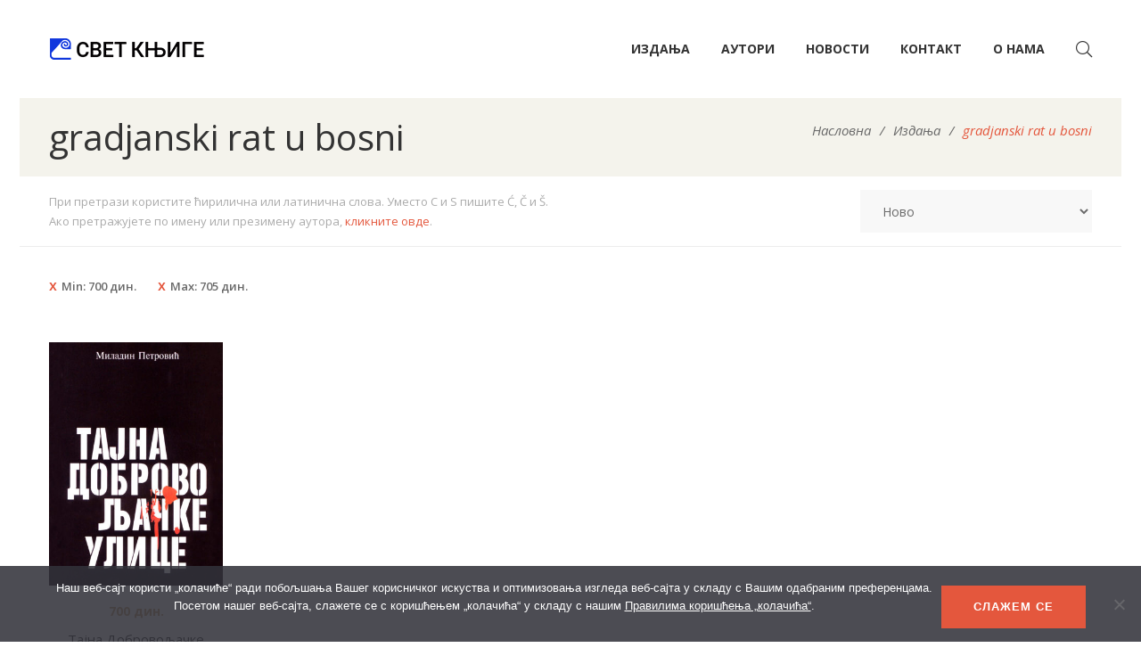

--- FILE ---
content_type: text/html; charset=UTF-8
request_url: https://www.svetknjige.net/knjiga-oznake/gradjanski-rat-u-bosni/?min_price=700&max_price=705&orderby=rating
body_size: 30864
content:
<!DOCTYPE html>
<html dir="ltr" lang="en-US" prefix="og: https://ogp.me/ns#">
<head>
					<script>document.documentElement.className = document.documentElement.className + ' yes-js js_active js'</script>
			<meta charset="UTF-8"/>
<meta name="viewport" content="width=device-width, initial-scale=1, maximum-scale=1">



<link rel="profile" href="http://gmpg.org/xfn/11" />






<title>gradjanski rat u bosni - Свет књиге</title>

		<!-- All in One SEO 4.9.1.1 - aioseo.com -->
	<meta name="robots" content="max-image-preview:large" />
	<link rel="canonical" href="https://www.svetknjige.net/knjiga-oznake/gradjanski-rat-u-bosni/" />
	<meta name="generator" content="All in One SEO (AIOSEO) 4.9.1.1" />
		<script type="application/ld+json" class="aioseo-schema">
			{"@context":"https:\/\/schema.org","@graph":[{"@type":"BreadcrumbList","@id":"https:\/\/www.svetknjige.net\/knjiga-oznake\/gradjanski-rat-u-bosni\/#breadcrumblist","itemListElement":[{"@type":"ListItem","@id":"https:\/\/www.svetknjige.net#listItem","position":1,"name":"Home","item":"https:\/\/www.svetknjige.net","nextItem":{"@type":"ListItem","@id":"https:\/\/www.svetknjige.net\/shop\/#listItem","name":"\u0418\u0437\u0434\u0430\u045a\u0430"}},{"@type":"ListItem","@id":"https:\/\/www.svetknjige.net\/shop\/#listItem","position":2,"name":"\u0418\u0437\u0434\u0430\u045a\u0430","item":"https:\/\/www.svetknjige.net\/shop\/","nextItem":{"@type":"ListItem","@id":"https:\/\/www.svetknjige.net\/knjiga-oznake\/gradjanski-rat-u-bosni\/#listItem","name":"gradjanski rat u bosni"},"previousItem":{"@type":"ListItem","@id":"https:\/\/www.svetknjige.net#listItem","name":"Home"}},{"@type":"ListItem","@id":"https:\/\/www.svetknjige.net\/knjiga-oznake\/gradjanski-rat-u-bosni\/#listItem","position":3,"name":"gradjanski rat u bosni","previousItem":{"@type":"ListItem","@id":"https:\/\/www.svetknjige.net\/shop\/#listItem","name":"\u0418\u0437\u0434\u0430\u045a\u0430"}}]},{"@type":"CollectionPage","@id":"https:\/\/www.svetknjige.net\/knjiga-oznake\/gradjanski-rat-u-bosni\/#collectionpage","url":"https:\/\/www.svetknjige.net\/knjiga-oznake\/gradjanski-rat-u-bosni\/","name":"gradjanski rat u bosni - \u0421\u0432\u0435\u0442 \u043a\u045a\u0438\u0433\u0435","inLanguage":"en-US","isPartOf":{"@id":"https:\/\/www.svetknjige.net\/#website"},"breadcrumb":{"@id":"https:\/\/www.svetknjige.net\/knjiga-oznake\/gradjanski-rat-u-bosni\/#breadcrumblist"}},{"@type":"Organization","@id":"https:\/\/www.svetknjige.net\/#organization","name":"\u0421\u0432\u0435\u0442 \u043a\u045a\u0438\u0433\u0435","description":"\u0421\u0432\u0435\u0442 \u043a\u045a\u0438\u0433\u0435, Svet knjige","url":"https:\/\/www.svetknjige.net\/","telephone":"+381113247307","logo":{"@type":"ImageObject","url":"https:\/\/www.svetknjige.net\/wp-content\/uploads\/2021\/10\/logo-svetknjige2x.png","@id":"https:\/\/www.svetknjige.net\/knjiga-oznake\/gradjanski-rat-u-bosni\/#organizationLogo","width":348,"height":100,"caption":"\u0421\u0432\u0435\u0442 \u043a\u045a\u0438\u0433\u0435"},"image":{"@id":"https:\/\/www.svetknjige.net\/knjiga-oznake\/gradjanski-rat-u-bosni\/#organizationLogo"},"sameAs":["https:\/\/www.facebook.com\/Svet-knjige-162268633803222","https:\/\/www.instagram.com\/svetknjige\/"]},{"@type":"WebSite","@id":"https:\/\/www.svetknjige.net\/#website","url":"https:\/\/www.svetknjige.net\/","name":"\u0421\u0432\u0435\u0442 \u043a\u045a\u0438\u0433\u0435","description":"\u0421\u0432\u0435\u0442 \u043a\u045a\u0438\u0433\u0435, Svet knjige","inLanguage":"en-US","publisher":{"@id":"https:\/\/www.svetknjige.net\/#organization"}}]}
		</script>
		<!-- All in One SEO -->

<link rel='dns-prefetch' href='//cdnjs.cloudflare.com' />
<link rel='dns-prefetch' href='//stats.wp.com' />
<link rel='dns-prefetch' href='//fonts.googleapis.com' />
<link rel='dns-prefetch' href='//use.fontawesome.com' />
<link rel="alternate" type="application/rss+xml" title="Свет књиге &raquo; Feed" href="https://www.svetknjige.net/feed/" />
<link rel="alternate" type="application/rss+xml" title="Свет књиге &raquo; Comments Feed" href="https://www.svetknjige.net/comments/feed/" />
<link rel="alternate" type="application/rss+xml" title="Свет књиге &raquo; gradjanski rat u bosni Tag Feed" href="https://www.svetknjige.net/knjiga-oznake/gradjanski-rat-u-bosni/feed/" />
<style id='wp-img-auto-sizes-contain-inline-css' type='text/css'>
img:is([sizes=auto i],[sizes^="auto," i]){contain-intrinsic-size:3000px 1500px}
/*# sourceURL=wp-img-auto-sizes-contain-inline-css */
</style>
<link rel='stylesheet' id='gsf_google-fonts-css' href='https://fonts.googleapis.com/css?family=Open+Sans%3A300%2C300i%2C400%2C400i%2C600%2C600i%2C700%2C700i%2C800%2C800i%7CRoboto%3A100%2C100i%2C300%2C300i%2C400%2C400i%2C500%2C500i%2C700%2C700i%2C900%2C900i&#038;subset=greek%2Ccyrillic%2Ccyrillic-ext%2Clatin%2Cgreek-ext%2Clatin-ext%2Cvietnamese&#038;display=swap&#038;ver=6.9' type='text/css' media='all' />
<style id='wp-emoji-styles-inline-css' type='text/css'>

	img.wp-smiley, img.emoji {
		display: inline !important;
		border: none !important;
		box-shadow: none !important;
		height: 1em !important;
		width: 1em !important;
		margin: 0 0.07em !important;
		vertical-align: -0.1em !important;
		background: none !important;
		padding: 0 !important;
	}
/*# sourceURL=wp-emoji-styles-inline-css */
</style>
<link rel='stylesheet' id='wp-block-library-css' href='https://www.svetknjige.net/wp-includes/css/dist/block-library/style.min.css?ver=6.9' type='text/css' media='all' />
<style id='global-styles-inline-css' type='text/css'>
:root{--wp--preset--aspect-ratio--square: 1;--wp--preset--aspect-ratio--4-3: 4/3;--wp--preset--aspect-ratio--3-4: 3/4;--wp--preset--aspect-ratio--3-2: 3/2;--wp--preset--aspect-ratio--2-3: 2/3;--wp--preset--aspect-ratio--16-9: 16/9;--wp--preset--aspect-ratio--9-16: 9/16;--wp--preset--color--black: #000000;--wp--preset--color--cyan-bluish-gray: #abb8c3;--wp--preset--color--white: #ffffff;--wp--preset--color--pale-pink: #f78da7;--wp--preset--color--vivid-red: #cf2e2e;--wp--preset--color--luminous-vivid-orange: #ff6900;--wp--preset--color--luminous-vivid-amber: #fcb900;--wp--preset--color--light-green-cyan: #7bdcb5;--wp--preset--color--vivid-green-cyan: #00d084;--wp--preset--color--pale-cyan-blue: #8ed1fc;--wp--preset--color--vivid-cyan-blue: #0693e3;--wp--preset--color--vivid-purple: #9b51e0;--wp--preset--gradient--vivid-cyan-blue-to-vivid-purple: linear-gradient(135deg,rgb(6,147,227) 0%,rgb(155,81,224) 100%);--wp--preset--gradient--light-green-cyan-to-vivid-green-cyan: linear-gradient(135deg,rgb(122,220,180) 0%,rgb(0,208,130) 100%);--wp--preset--gradient--luminous-vivid-amber-to-luminous-vivid-orange: linear-gradient(135deg,rgb(252,185,0) 0%,rgb(255,105,0) 100%);--wp--preset--gradient--luminous-vivid-orange-to-vivid-red: linear-gradient(135deg,rgb(255,105,0) 0%,rgb(207,46,46) 100%);--wp--preset--gradient--very-light-gray-to-cyan-bluish-gray: linear-gradient(135deg,rgb(238,238,238) 0%,rgb(169,184,195) 100%);--wp--preset--gradient--cool-to-warm-spectrum: linear-gradient(135deg,rgb(74,234,220) 0%,rgb(151,120,209) 20%,rgb(207,42,186) 40%,rgb(238,44,130) 60%,rgb(251,105,98) 80%,rgb(254,248,76) 100%);--wp--preset--gradient--blush-light-purple: linear-gradient(135deg,rgb(255,206,236) 0%,rgb(152,150,240) 100%);--wp--preset--gradient--blush-bordeaux: linear-gradient(135deg,rgb(254,205,165) 0%,rgb(254,45,45) 50%,rgb(107,0,62) 100%);--wp--preset--gradient--luminous-dusk: linear-gradient(135deg,rgb(255,203,112) 0%,rgb(199,81,192) 50%,rgb(65,88,208) 100%);--wp--preset--gradient--pale-ocean: linear-gradient(135deg,rgb(255,245,203) 0%,rgb(182,227,212) 50%,rgb(51,167,181) 100%);--wp--preset--gradient--electric-grass: linear-gradient(135deg,rgb(202,248,128) 0%,rgb(113,206,126) 100%);--wp--preset--gradient--midnight: linear-gradient(135deg,rgb(2,3,129) 0%,rgb(40,116,252) 100%);--wp--preset--font-size--small: 13px;--wp--preset--font-size--medium: 20px;--wp--preset--font-size--large: 36px;--wp--preset--font-size--x-large: 42px;--wp--preset--spacing--20: 0.44rem;--wp--preset--spacing--30: 0.67rem;--wp--preset--spacing--40: 1rem;--wp--preset--spacing--50: 1.5rem;--wp--preset--spacing--60: 2.25rem;--wp--preset--spacing--70: 3.38rem;--wp--preset--spacing--80: 5.06rem;--wp--preset--shadow--natural: 6px 6px 9px rgba(0, 0, 0, 0.2);--wp--preset--shadow--deep: 12px 12px 50px rgba(0, 0, 0, 0.4);--wp--preset--shadow--sharp: 6px 6px 0px rgba(0, 0, 0, 0.2);--wp--preset--shadow--outlined: 6px 6px 0px -3px rgb(255, 255, 255), 6px 6px rgb(0, 0, 0);--wp--preset--shadow--crisp: 6px 6px 0px rgb(0, 0, 0);}:where(.is-layout-flex){gap: 0.5em;}:where(.is-layout-grid){gap: 0.5em;}body .is-layout-flex{display: flex;}.is-layout-flex{flex-wrap: wrap;align-items: center;}.is-layout-flex > :is(*, div){margin: 0;}body .is-layout-grid{display: grid;}.is-layout-grid > :is(*, div){margin: 0;}:where(.wp-block-columns.is-layout-flex){gap: 2em;}:where(.wp-block-columns.is-layout-grid){gap: 2em;}:where(.wp-block-post-template.is-layout-flex){gap: 1.25em;}:where(.wp-block-post-template.is-layout-grid){gap: 1.25em;}.has-black-color{color: var(--wp--preset--color--black) !important;}.has-cyan-bluish-gray-color{color: var(--wp--preset--color--cyan-bluish-gray) !important;}.has-white-color{color: var(--wp--preset--color--white) !important;}.has-pale-pink-color{color: var(--wp--preset--color--pale-pink) !important;}.has-vivid-red-color{color: var(--wp--preset--color--vivid-red) !important;}.has-luminous-vivid-orange-color{color: var(--wp--preset--color--luminous-vivid-orange) !important;}.has-luminous-vivid-amber-color{color: var(--wp--preset--color--luminous-vivid-amber) !important;}.has-light-green-cyan-color{color: var(--wp--preset--color--light-green-cyan) !important;}.has-vivid-green-cyan-color{color: var(--wp--preset--color--vivid-green-cyan) !important;}.has-pale-cyan-blue-color{color: var(--wp--preset--color--pale-cyan-blue) !important;}.has-vivid-cyan-blue-color{color: var(--wp--preset--color--vivid-cyan-blue) !important;}.has-vivid-purple-color{color: var(--wp--preset--color--vivid-purple) !important;}.has-black-background-color{background-color: var(--wp--preset--color--black) !important;}.has-cyan-bluish-gray-background-color{background-color: var(--wp--preset--color--cyan-bluish-gray) !important;}.has-white-background-color{background-color: var(--wp--preset--color--white) !important;}.has-pale-pink-background-color{background-color: var(--wp--preset--color--pale-pink) !important;}.has-vivid-red-background-color{background-color: var(--wp--preset--color--vivid-red) !important;}.has-luminous-vivid-orange-background-color{background-color: var(--wp--preset--color--luminous-vivid-orange) !important;}.has-luminous-vivid-amber-background-color{background-color: var(--wp--preset--color--luminous-vivid-amber) !important;}.has-light-green-cyan-background-color{background-color: var(--wp--preset--color--light-green-cyan) !important;}.has-vivid-green-cyan-background-color{background-color: var(--wp--preset--color--vivid-green-cyan) !important;}.has-pale-cyan-blue-background-color{background-color: var(--wp--preset--color--pale-cyan-blue) !important;}.has-vivid-cyan-blue-background-color{background-color: var(--wp--preset--color--vivid-cyan-blue) !important;}.has-vivid-purple-background-color{background-color: var(--wp--preset--color--vivid-purple) !important;}.has-black-border-color{border-color: var(--wp--preset--color--black) !important;}.has-cyan-bluish-gray-border-color{border-color: var(--wp--preset--color--cyan-bluish-gray) !important;}.has-white-border-color{border-color: var(--wp--preset--color--white) !important;}.has-pale-pink-border-color{border-color: var(--wp--preset--color--pale-pink) !important;}.has-vivid-red-border-color{border-color: var(--wp--preset--color--vivid-red) !important;}.has-luminous-vivid-orange-border-color{border-color: var(--wp--preset--color--luminous-vivid-orange) !important;}.has-luminous-vivid-amber-border-color{border-color: var(--wp--preset--color--luminous-vivid-amber) !important;}.has-light-green-cyan-border-color{border-color: var(--wp--preset--color--light-green-cyan) !important;}.has-vivid-green-cyan-border-color{border-color: var(--wp--preset--color--vivid-green-cyan) !important;}.has-pale-cyan-blue-border-color{border-color: var(--wp--preset--color--pale-cyan-blue) !important;}.has-vivid-cyan-blue-border-color{border-color: var(--wp--preset--color--vivid-cyan-blue) !important;}.has-vivid-purple-border-color{border-color: var(--wp--preset--color--vivid-purple) !important;}.has-vivid-cyan-blue-to-vivid-purple-gradient-background{background: var(--wp--preset--gradient--vivid-cyan-blue-to-vivid-purple) !important;}.has-light-green-cyan-to-vivid-green-cyan-gradient-background{background: var(--wp--preset--gradient--light-green-cyan-to-vivid-green-cyan) !important;}.has-luminous-vivid-amber-to-luminous-vivid-orange-gradient-background{background: var(--wp--preset--gradient--luminous-vivid-amber-to-luminous-vivid-orange) !important;}.has-luminous-vivid-orange-to-vivid-red-gradient-background{background: var(--wp--preset--gradient--luminous-vivid-orange-to-vivid-red) !important;}.has-very-light-gray-to-cyan-bluish-gray-gradient-background{background: var(--wp--preset--gradient--very-light-gray-to-cyan-bluish-gray) !important;}.has-cool-to-warm-spectrum-gradient-background{background: var(--wp--preset--gradient--cool-to-warm-spectrum) !important;}.has-blush-light-purple-gradient-background{background: var(--wp--preset--gradient--blush-light-purple) !important;}.has-blush-bordeaux-gradient-background{background: var(--wp--preset--gradient--blush-bordeaux) !important;}.has-luminous-dusk-gradient-background{background: var(--wp--preset--gradient--luminous-dusk) !important;}.has-pale-ocean-gradient-background{background: var(--wp--preset--gradient--pale-ocean) !important;}.has-electric-grass-gradient-background{background: var(--wp--preset--gradient--electric-grass) !important;}.has-midnight-gradient-background{background: var(--wp--preset--gradient--midnight) !important;}.has-small-font-size{font-size: var(--wp--preset--font-size--small) !important;}.has-medium-font-size{font-size: var(--wp--preset--font-size--medium) !important;}.has-large-font-size{font-size: var(--wp--preset--font-size--large) !important;}.has-x-large-font-size{font-size: var(--wp--preset--font-size--x-large) !important;}
/*# sourceURL=global-styles-inline-css */
</style>

<style id='classic-theme-styles-inline-css' type='text/css'>
/*! This file is auto-generated */
.wp-block-button__link{color:#fff;background-color:#32373c;border-radius:9999px;box-shadow:none;text-decoration:none;padding:calc(.667em + 2px) calc(1.333em + 2px);font-size:1.125em}.wp-block-file__button{background:#32373c;color:#fff;text-decoration:none}
/*# sourceURL=/wp-includes/css/classic-themes.min.css */
</style>
<style id='font-awesome-svg-styles-default-inline-css' type='text/css'>
.svg-inline--fa {
  display: inline-block;
  height: 1em;
  overflow: visible;
  vertical-align: -.125em;
}
/*# sourceURL=font-awesome-svg-styles-default-inline-css */
</style>
<link rel='stylesheet' id='font-awesome-svg-styles-css' href='https://www.svetknjige.net/wp-content/uploads/font-awesome/v5.15.4/css/svg-with-js.css' type='text/css' media='all' />
<style id='font-awesome-svg-styles-inline-css' type='text/css'>
   .wp-block-font-awesome-icon svg::before,
   .wp-rich-text-font-awesome-icon svg::before {content: unset;}
/*# sourceURL=font-awesome-svg-styles-inline-css */
</style>
<link rel='stylesheet' id='gsf_admin-bar-css' href='https://www.svetknjige.net/wp-content/plugins/auteur-framework/assets/css/admin-bar.min.css?ver=3.9' type='text/css' media='all' />
<link rel='stylesheet' id='font-awesome-5pro-css' href='https://www.svetknjige.net/wp-content/plugins/auteur-framework/libs/smart-framework/assets/vendors/font-awesome/css/fontawesome.css?ver=5.1.0' type='text/css' media='all' />
<link rel='stylesheet' id='gsf_xmenu-animate-css' href='https://www.svetknjige.net/wp-content/plugins/auteur-framework/core/xmenu/assets/css/animate.min.css?ver=3.5.1' type='text/css' media='all' />
<link rel='stylesheet' id='contact-form-7-css' href='https://www.svetknjige.net/wp-content/plugins/contact-form-7/includes/css/styles.css?ver=6.1.4' type='text/css' media='all' />
<link rel='stylesheet' id='cookie-notice-front-css' href='https://www.svetknjige.net/wp-content/plugins/cookie-notice/css/front.min.css?ver=2.5.11' type='text/css' media='all' />
<link rel='stylesheet' id='recently-viewed-products-for-woocommerce-css' href='https://www.svetknjige.net/wp-content/plugins/recently-viewed-most-viewed-and-sold-products-for-woocommerce/assets/css/front.css?ver=1.1' type='text/css' media='all' />
<link rel='stylesheet' id='woocommerce-layout-css' href='https://www.svetknjige.net/wp-content/plugins/woocommerce/assets/css/woocommerce-layout.css?ver=8.7.0' type='text/css' media='all' />
<style id='woocommerce-layout-inline-css' type='text/css'>

	.infinite-scroll .woocommerce-pagination {
		display: none;
	}
/*# sourceURL=woocommerce-layout-inline-css */
</style>
<link rel='stylesheet' id='woocommerce-smallscreen-css' href='https://www.svetknjige.net/wp-content/plugins/woocommerce/assets/css/woocommerce-smallscreen.css?ver=8.7.0' type='text/css' media='only screen and (max-width: 768px)' />
<link rel='stylesheet' id='woocommerce-general-css' href='https://www.svetknjige.net/wp-content/plugins/woocommerce/assets/css/woocommerce.css?ver=8.7.0' type='text/css' media='all' />
<style id='woocommerce-inline-inline-css' type='text/css'>
.woocommerce form .form-row .required { visibility: visible; }
/*# sourceURL=woocommerce-inline-inline-css */
</style>
<link rel='stylesheet' id='magnific-popup-css' href='https://www.svetknjige.net/wp-content/plugins/auteur-framework/libs/smart-framework/assets/vendors/magnific-popup/magnific-popup.min.css?ver=1.1.0' type='text/css' media='all' />
<link rel='stylesheet' id='bpfw-bpfw-css' href='https://www.svetknjige.net/wp-content/plugins/book-previewer-for-woocommerce/assets/css/bpfw.css?ver=1.0.5' type='text/css' media='all' />
<link rel='stylesheet' id='jquery-selectBox-css' href='https://www.svetknjige.net/wp-content/plugins/yith-woocommerce-wishlist/assets/css/jquery.selectBox.css?ver=1.2.0' type='text/css' media='all' />
<link rel='stylesheet' id='woocommerce_prettyPhoto_css-css' href='//www.svetknjige.net/wp-content/plugins/woocommerce/assets/css/prettyPhoto.css?ver=3.1.6' type='text/css' media='all' />
<link rel='stylesheet' id='yith-wcwl-main-css' href='https://www.svetknjige.net/wp-content/plugins/yith-woocommerce-wishlist/assets/css/style.css?ver=4.11.0' type='text/css' media='all' />
<style id='yith-wcwl-main-inline-css' type='text/css'>
 :root { --color-add-to-wishlist-background: #333333; --color-add-to-wishlist-text: #FFFFFF; --color-add-to-wishlist-border: #333333; --color-add-to-wishlist-background-hover: #333333; --color-add-to-wishlist-text-hover: #FFFFFF; --color-add-to-wishlist-border-hover: #333333; --rounded-corners-radius: 16px; --color-add-to-cart-background: #333333; --color-add-to-cart-text: #FFFFFF; --color-add-to-cart-border: #333333; --color-add-to-cart-background-hover: #4F4F4F; --color-add-to-cart-text-hover: #FFFFFF; --color-add-to-cart-border-hover: #4F4F4F; --add-to-cart-rounded-corners-radius: 16px; --color-button-style-1-background: #333333; --color-button-style-1-text: #FFFFFF; --color-button-style-1-border: #333333; --color-button-style-1-background-hover: #4F4F4F; --color-button-style-1-text-hover: #FFFFFF; --color-button-style-1-border-hover: #4F4F4F; --color-button-style-2-background: #333333; --color-button-style-2-text: #FFFFFF; --color-button-style-2-border: #333333; --color-button-style-2-background-hover: #4F4F4F; --color-button-style-2-text-hover: #FFFFFF; --color-button-style-2-border-hover: #4F4F4F; --color-wishlist-table-background: #FFFFFF; --color-wishlist-table-text: #6d6c6c; --color-wishlist-table-border: #FFFFFF; --color-headers-background: #F4F4F4; --color-share-button-color: #FFFFFF; --color-share-button-color-hover: #FFFFFF; --color-fb-button-background: #39599E; --color-fb-button-background-hover: #595A5A; --color-tw-button-background: #45AFE2; --color-tw-button-background-hover: #595A5A; --color-pr-button-background: #AB2E31; --color-pr-button-background-hover: #595A5A; --color-em-button-background: #FBB102; --color-em-button-background-hover: #595A5A; --color-wa-button-background: #00A901; --color-wa-button-background-hover: #595A5A; --feedback-duration: 3s } 
 :root { --color-add-to-wishlist-background: #333333; --color-add-to-wishlist-text: #FFFFFF; --color-add-to-wishlist-border: #333333; --color-add-to-wishlist-background-hover: #333333; --color-add-to-wishlist-text-hover: #FFFFFF; --color-add-to-wishlist-border-hover: #333333; --rounded-corners-radius: 16px; --color-add-to-cart-background: #333333; --color-add-to-cart-text: #FFFFFF; --color-add-to-cart-border: #333333; --color-add-to-cart-background-hover: #4F4F4F; --color-add-to-cart-text-hover: #FFFFFF; --color-add-to-cart-border-hover: #4F4F4F; --add-to-cart-rounded-corners-radius: 16px; --color-button-style-1-background: #333333; --color-button-style-1-text: #FFFFFF; --color-button-style-1-border: #333333; --color-button-style-1-background-hover: #4F4F4F; --color-button-style-1-text-hover: #FFFFFF; --color-button-style-1-border-hover: #4F4F4F; --color-button-style-2-background: #333333; --color-button-style-2-text: #FFFFFF; --color-button-style-2-border: #333333; --color-button-style-2-background-hover: #4F4F4F; --color-button-style-2-text-hover: #FFFFFF; --color-button-style-2-border-hover: #4F4F4F; --color-wishlist-table-background: #FFFFFF; --color-wishlist-table-text: #6d6c6c; --color-wishlist-table-border: #FFFFFF; --color-headers-background: #F4F4F4; --color-share-button-color: #FFFFFF; --color-share-button-color-hover: #FFFFFF; --color-fb-button-background: #39599E; --color-fb-button-background-hover: #595A5A; --color-tw-button-background: #45AFE2; --color-tw-button-background-hover: #595A5A; --color-pr-button-background: #AB2E31; --color-pr-button-background-hover: #595A5A; --color-em-button-background: #FBB102; --color-em-button-background-hover: #595A5A; --color-wa-button-background: #00A901; --color-wa-button-background-hover: #595A5A; --feedback-duration: 3s } 
/*# sourceURL=yith-wcwl-main-inline-css */
</style>
<link rel='stylesheet' id='select2_css-css' href='https://cdnjs.cloudflare.com/ajax/libs/select2/4.0.13/css/select2.min.css?ver=6.9' type='text/css' media='all' />
<link rel='stylesheet' id='font-awesome-official-css' href='https://use.fontawesome.com/releases/v5.15.4/css/all.css' type='text/css' media='all' integrity="sha384-DyZ88mC6Up2uqS4h/KRgHuoeGwBcD4Ng9SiP4dIRy0EXTlnuz47vAwmeGwVChigm" crossorigin="anonymous" />
<link rel='stylesheet' id='bootstrap-css' href='https://www.svetknjige.net/wp-content/themes/g5plus-auteur/assets/vendors/bootstrap-4.0.0/css/bootstrap.min.css?ver=4.0.0' type='text/css' media='all' />
<link rel='stylesheet' id='custom-bootstrap-css' href='https://www.svetknjige.net/wp-content/themes/g5plus-auteur/assets/vendors/bootstrap-4.0.0/css/custom-bootstrap.min.css?ver=4.0.0' type='text/css' media='all' />
<link rel='stylesheet' id='owl-carousel-css' href='https://www.svetknjige.net/wp-content/themes/g5plus-auteur/assets/vendors/owl.carousel/assets/owl.carousel.min.css?ver=2.2.0' type='text/css' media='all' />
<link rel='stylesheet' id='owl-carousel-theme-default-css' href='https://www.svetknjige.net/wp-content/themes/g5plus-auteur/assets/vendors/owl.carousel/assets/owl.theme.default.min.css?ver=2.2.0' type='text/css' media='all' />
<link rel='stylesheet' id='perfect-scrollbar-css' href='https://www.svetknjige.net/wp-content/plugins/auteur-framework/libs/smart-framework/assets/vendors/perfect-scrollbar/css/perfect-scrollbar.min.css?ver=0.6.11' type='text/css' media='all' />
<link rel='stylesheet' id='animate-css-css' href='https://www.svetknjige.net/wp-content/themes/g5plus-auteur/assets/css/animate.min.css?ver=1.0' type='text/css' media='all' />
<link rel='stylesheet' id='ladda-css' href='https://www.svetknjige.net/wp-content/themes/g5plus-auteur/assets/vendors/ladda/ladda-themeless.min.css?ver=1.0.5' type='text/css' media='all' />
<link rel='stylesheet' id='slick-css' href='https://www.svetknjige.net/wp-content/themes/g5plus-auteur/assets/vendors/slick/css/slick.min.css?ver=6.9' type='text/css' media='all' />
<link rel='stylesheet' id='justified-css-css' href='https://www.svetknjige.net/wp-content/themes/g5plus-auteur/assets/vendors/justified/justifiedGallery.min.css?ver=3.6.3' type='text/css' media='all' />
<link rel='stylesheet' id='custom-justified-css-css' href='https://www.svetknjige.net/wp-content/themes/g5plus-auteur/assets/vendors/justified/custom-justified.css?ver=1.0.0' type='text/css' media='all' />
<link rel='stylesheet' id='gsf_main-css' href='https://www.svetknjige.net/wp-content/themes/g5plus-auteur/style.min.css?ver=696f30d0defc3' type='text/css' media='all' />
<style id='gsf_main-inline-css' type='text/css'>
			body {
				background-color: #fff !important
			}			.main-header {
				background-color: #fff !important
			}			.main-header .header-sticky.affix {
				background-color: #fff !important
			}			.mobile-header {
				background-color: #fff !important
			}			.mobile-header .header-sticky.affix {
				background-color: #fff !important
			}				.site-loading {
					background-color: #fff !important;
				}				.main-header.header-4 .primary-menu {
					background-color: #fff !important;
				}				#popup-canvas-menu .modal-content {
					background-color: #fff !important;
				}				.main-header.header-4 .header-sticky.affix.primary-menu {
					background-color: #fff !important;
				}				.main-menu .sub-menu {
					background-color: #fff !important;
				}                            .top-drawer-content {
                                                            padding-top: 10px;                            padding-bottom: 10px;
                            }                            @media (min-width: 992px) {
                                #primary-content {
                                                                padding-left: 0px;                            padding-right: 0px;                            padding-top: 50px;                            padding-bottom: 50px;
                                }
                            }                        @media (max-width: 991px) {
                            #primary-content {
                                                            padding-left: 0px;                            padding-right: 0px;                            padding-top: 50px;                            padding-bottom: 50px;
                            }
                        }
                .embed-responsive-thumbnail:before,    
                .thumbnail-size-thumbnail:before {
                    padding-top: 100%;
                }                .embed-responsive-medium:before,    
                .thumbnail-size-medium:before {
                    padding-top: 100%;
                }                .embed-responsive-large:before,    
                .thumbnail-size-large:before {
                    padding-top: 100%;
                }                .embed-responsive-1536x1536:before,    
                .thumbnail-size-1536x1536:before {
                    padding-top: 100%;
                }                .embed-responsive-2048x2048:before,    
                .thumbnail-size-2048x2048:before {
                    padding-top: 100%;
                }                .embed-responsive-woocommerce_thumbnail:before,    
                .thumbnail-size-woocommerce_thumbnail:before {
                    padding-top: 140%;
                }                .embed-responsive-woocommerce_gallery_thumbnail:before,    
                .thumbnail-size-woocommerce_gallery_thumbnail:before {
                    padding-top: 100%;
                }.vc_custom_1631979192477{background-color: #f4f3ec !important;}.vc_custom_1631979390549{padding-top: 20px !important;}            .product-author-wrap .author-avatar-wrap:after {
              background-image: url('https://www.svetknjige.net/wp-content/themes/g5plus-auteur/assets/images/diagonal-stripes.png');
            }

            .single-author-info .single-author-thumbnail .author-thumbnail-inner:before {
              background-image: url('https://www.svetknjige.net/wp-content/themes/g5plus-auteur/assets/images/diagonal-stripes-01.png');
            }/*@media (max-width: 1500px) {
header.main-header li.customize-social-networks {
    display: none!important;
}
}*/
.skin-dark, .gf-skin .skin-dark, .gf-skin .gf-skin .skin-dark, .gf-skin .gf-skin .gf-skin .skin-dark {
    color: rgba(255,255,255,0.7);
    background-color: #222;
    border-color: rgba(255,255,255,0.3);
    background-image: url(https://www.svetknjige.net/wp-content/uploads/2018/12/footer-background.jpg?id=737) !important;
    background-position: center !important;
    background-repeat: no-repeat !important;
    background-size: cover !important;
}
#menu-item-4947,
#menu-item-4948 {
    width: 50px;
    display: inline-block;
}
.kontakt-page #primary-content,
.home-page #primary-content {padding-top: 20px;padding-bottom:0px;}
.home-page .gf-heading.gf-heading-style-4 .gf-heading-inner {display:block;}
.customize-social-networks ul.gf-social-icon i {font-size: 18px;}
.main-footer-wrapper ul.gf-social-icon i {font-size: 20px;}
.skin-dark ul.social-icon-square > li > a, .gf-skin .skin-dark ul.social-icon-square > li > a, .gf-skin .gf-skin .skin-dark ul.social-icon-square > li > a, .gf-skin .gf-skin .gf-skin .skin-dark ul.social-icon-square > li > a {background-color:transparent!important;}
span.product-flash {
	padding-left:5px;
	padding-right:5px;
}
.search-popup-form {
    color: #FFF;
    background-color: #FFF;
    padding: 3px;
    position: relative;
}
.woocommerce div.product .woocommerce-tabs .panel {max-width:100%;font-size:17px;}
.mc4wp-response {text-align:center;}
#knjige-po-kategorijama ul.nav-tabs.gf-tabs-filter > li > a
{
    display: inline-block;
    /*font-size: 15px !important;
    font-weight: 400;
    line-height: 1.73;
    letter-spacing: 4px;
    text-transform: uppercase;
    color: inherit;
    padding-top: 25px;
    */
    -webkit-transition: .3s;
    -moz-transition: .3s;
    -ms-transition: .3s;
    -o-transition: .3s;
    transition: .3s;
    text-align: center;
    font-size:22px;
}
.svetknjige-standalone-btn {
    display: block !important;
    font-weight: 800 !important;
    position: relative !important;
    letter-spacing: 1px !important;
    text-align: center !important;
    vertical-align: middle !important;
    touch-action: manipulation !important;
    cursor: pointer !important;
    background-image: none !important;
    border: 1px solid #e4573d !important;
    text-transform: uppercase !important;
    padding: 13px 35px !important;
    font-size: 13px !important;
    line-height: 20px !important;
    -webkit-border-radius: 0 !important;
    -moz-border-radius: 0 !important;
    border-radius: 0 !important;
    -webkit-user-select: none !important;
    -moz-user-select: none !important;
    -ms-user-select: none !important;
    user-select: none !important;
    -webkit-transition: all .3s ease-in-out !important;
    -moz-transition: all .3s ease-in-out !important;
    -ms-transition: all .3s ease-in-out !important;
    -o-transition: all .3s ease-in-out !important;
    transition: all .3s ease-in-out !important;
    min-width: 200px !important;
    text-align: center !important;
    padding: 12px 30px !important;
    font-size: 13px !important;
    line-height: 20px !important;
    color: #fff !important;
    background-color: #e4573d !important;
}
.hua{ 
    --n: 4;
    display: inline-block;
    position: relative;
    text-decoration:none !important;
    background:
        linear-gradient(to right,
        #eaeaea          calc(100%/var(--n)),
        transparent 0 calc((var(--n) - 1)*100%/var(--n)),
        #eaeaea 0) 
        bottom right/
        calc(var(--n)*100%) 1px 
        no-repeat;
}
.hua:after {
    content: '';
    position: absolute;
    width: 100%;
    transform: scaleX(0);
    height: 1px;
    bottom: 0;
    left: 0;
    background-color: #e4573d;
    transform-origin: bottom right;
    transition: transform 0.3s ease-out;
}
.hua:hover:after {
    transform: scaleX(1);
    transform-origin: bottom left;
}
.product-author-wrap .gf-heading-title {
    margin-bottom: 35px !important;
    font-size: 34px !important;
}
.summary.entry-summary .quantity .quantity-label {
    font-weight:500 !important;
}
.woocommerce div.product form.cart {
    margin-bottom: 0em;
    margin-top: 2em;
    padding-top: 2em;
    border-top: 1px solid #eee;
}
.summary.entry-summary .woocommerce-product-details__short-description {
    border-bottom: 1px solid #eee;
    padding-bottom: 30px;
}
.summary.entry-summary .product_meta {
    margin-top: 30px;
}
.summary.entry-summary div.product_meta>span>label,
.summary.entry-summary div.product_meta>span>span,
.summary.entry-summary div.product_meta>span>a {
    display:table-cell;
}
.bpfw-btn.bpfw-action-read-book:hover,
.bpfw-btn.bpfw-action-flip:hover,
.bpfw-btn:hover {
    color: #FFF!important;
	background-color: #e4573d;
	border-color: #e4573d;
	text-decoration: none;
}
.gsf-catalog-filter-filter{display:none !important;}
a.add_to_wishlist.single_add_to_wishlist i.yith-wcwl-icon.fa.fa-heart-o {margin-right:inherit;}
@media (min-width: 992px){
    .svetknjige-izdanja-tabs .md-custom-button-position{position: absolute;top: 17px;right: 0}
}
.fs-22 a i.fas {font-size:22px;}
#svetknjige-anchor-izdanja nav ul {
    list-style-type:none;
    display: flex;
    justify-content: space-between;
    flex-wrap: wrap;
    padding-left: 0px;
    font-size: 18px;
}
#svetknjige-anchor-izdanja nav ul li {
    padding-top: 10px;
    padding-bottom: 10px;
    padding-right: 30px;
}
.search-popup-result .sa-post-content .sa-post-meta {margin-top:0px;}
.search-popup-result .sa-post-content .sa-post-meta .product-author {margin-top:0px;}
.search-popup-result .sa-post-content .sa-post-meta .product-author a.hua {text-decoration:none; color:#696969;}
.search-popup-result .sa-post-thumbnail {padding:10px;}
.gsf-catalog-filter .woocommerce-custom-wrap .container > div {
    max-width: 100%;
}
/***.primary-sidebar { // NI SLUCAJNO
    margin-top: 30px;
    margin-bottom: 50px;
}***/
.svetknjige-knjige-filter-0{color:#e4563d;}
.svetknjige-knjige-filter-1{color:#38cb89;}
.clear-filter-wrap a:before {
    color: #e4563d;
}
.clear-filter-wrap a:before:hover, .clear-filter-wrap a:before:focus, .clear-filter-wrap a:before:active {
    color: #e4563d;
}
.tooltip-inner{
  word-wrap: break-word;
  text-align: left;
  white-space: pre-line;
  width: min-content!important;
}
.cart-collaterals {display:none;}
.woocommerce #respond input#submit:hover, 
.woocommerce a.button:hover, 
.woocommerce button.button:hover, 
.woocommerce input.button:hover, 
.woocommerce #respond input#submit.alt:hover, 
.woocommerce a.button.alt:hover, 
.woocommerce button.button.alt:hover, 
.woocommerce input.button.alt:hover, 
.woocommerce #respond input#submit:focus, 
.woocommerce a.button:focus, 
.woocommerce button.button:focus, 
.woocommerce input.button:focus, 
.woocommerce #respond input#submit.alt:focus, 
.woocommerce a.button.alt:focus, 
.woocommerce button.button.alt:focus, 
.woocommerce input.button.alt:focus{
    color: #e4573d!important;
}
.summary.entry-summary .product_meta > span + span {
    margin-top: 10px;
}
.product-author-inner .child-div-author .author-products h2{display:none;}
.summary.entry-summary .product_meta > span,
.summary.entry-summary .gf-product-share .gf-product-share-title, 
.summary.entry-summary .gf-product-share ul li a,
.summary.entry-summary .gf-product-share ul.gf-social-icon li a i
{font-size:16px;}
.main-menu > .menu-item > a {color: #333;}
.product-info .product-author a {
    text-transform: none;
    font-size: 15px;
}
.tagged_as {display:none!important;}
.single-author-info .author-details .author-name {
    text-transform:none!important;
}
.woocommerce div.product .summary.entry-summary p.stock.out-of-stock {
    /*background-color: #e4573d;
    color: #fff;*/
	color: #333;
    padding: 10px;
    font-weight: bold;
    border-radius: 5px;
}
.woocommerce div.product .summary.entry-summary p.stock.out-of-stock:before {
    content: '\f057';
    /*color: #FFF;*/
	color: #333;
    font-weight: 800;
}
.gf-product-category-filter li.cat-item.cat-item-117{
    display:none;
}
div.knjige-dno-dugme a{
    text-transform: none;
    font-size: 16px!important;
}
div.woocommerce.gsf-product_tabs.preporuka-uni > div > ul > li > a:after {
    font-family: 'Font Awesome 5 Free';
    content: "\f02c";
    font-weight: 900;
    margin-left:10px;
    font-size:24px;
    color: #e4573d;
}
.recent_products {
    padding-top: 98px;
    border-top: 1px solid #ededed;
    position: relative;
}
.recent_products:before {
    content: '';
    display: block;
    position: absolute;
    width: 10000px;
    top: 0;
    bottom: 0;
    background-color: #f4f3ec;
    left: 50%;
    -webkit-transform: translateX(-50%);
    -moz-transform: translateX(-50%);
    -ms-transform: translateX(-50%);
    -o-transform: translateX(-50%);
    transform: translateX(-50%);
}
.recent_products .gf-heading-title {
    position: relative;
    z-index: 1;
}
#svetknjige-top-banner-0{
    background: linear-gradient(0deg, rgba(244, 243, 236, 0.3), rgba(244, 243, 236, 0.6)), url(https://cdn.pixabay.com/photo/2017/03/20/22/13/book-2160539_960_720.png);
    background-position-y: bottom; 
    background-position-x: center;
    background-size: cover;
    background-attachment: fixed;
    background-repeat: no-repeat, no-repeat;
    height: 570px;
    padding-top: 70px;
    padding-bottom: 70px;
}
#svetknjige-top-banner-0 ul.gsf-pretty-tabs,
#svetknjige-top-banner-0 div.product-info {
    display:none;
}
.woocommerce .woocommerce-message a.button{
    padding: 5px !important;
    border-radius: 2px;
}
.woocommerce .woocommerce-message a.button:hover{
    background-color:#fff;
}
.summary.entry-summary button.single_add_to_cart_button, 
.summary.entry-summary button.single_add_to_cart_button.alt, 
.summary.entry-summary button.single_add_to_cart_button, 
.summary.entry-summary button.single_add_to_cart_button.alt, 
.summary.entry-summary button.single_add_to_cart_button, 
.summary.entry-summary button.single_add_to_cart_button.alt {
    border: 1px solid #e4573d !important;
}
.summary.entry-summary button.single_add_to_cart_button:hover, 
.summary.entry-summary button.single_add_to_cart_button.alt:hover, 
.summary.entry-summary button.single_add_to_cart_button:focus, 
.summary.entry-summary button.single_add_to_cart_button.alt:focus, 
.summary.entry-summary button.single_add_to_cart_button:active, 
.summary.entry-summary button.single_add_to_cart_button.alt:active {
    background-color: #fff;
}
body.woocommerce-checkout .woocommerce form.checkout h3 {
    font-size: 34px;
    margin-bottom: 40px;
}
#shipping_state_field,
#billing_state_field,
body.woocommerce-checkout .woocommerce-additional-fields h3 {
    display:none !important;
}
.woocommerce form .form-row {
    /*margin-bottom: 10px;*/
}
.woocommerce form .form-row .optional {
    text-transform: lowercase;
}
.woocommerce-billing-fields,
.woocommerce-shipping-fields
{
    padding-left:5px;
    padding-right:5px;
}
.woocommerce form .form-row input.input-text, 
.woocommerce form .form-row textarea {
    color: #333;
    border: 1px solid #ababab;
}
.woocommerce form input[type="text"]:focus, 
.woocommerce form input[type="password"]:focus, 
.woocommerce form input[type="tel"]:focus, 
.woocommerce form input[type="email"]:focus, 
.woocommerce form textarea:focus,
body.woocommerce-checkout input.select2-search__field:focus{
    border: 1px solid #e4573d;
    background-color: transparent;
}
.woocommerce form .select2-container--default .select2-selection--single .select2-selection__rendered {
    border: 1px solid #ababab;
}
body.woocommerce-checkout tr.cart-subtotal {
    display: none;
}
.woocommerce .woocommerce-customer-details address {
    color: #333;
}
.fw400 {font-weight:400!important;}
/*.btn.btn-accent {
    color: #fff !important;
}
.btn.btn-accent:focus, .btn.btn-accent:active, .btn.btn-accent:hover{
    color: #e4573d !important;
    background-color: #fff;
    border-color: #e4573d;
}*/
.woocommerce-notice--success.woocommerce-thankyou-order-received {
    font-size: 34px;
    font-weight: 700;
    color: #333;
    margin-bottom: 30px;
    font-family: 'Roboto';
    font-style: normal;
    line-height: 1.3;
}

body.single-product .woocommerce-product-gallery.woocommerce-product-gallery--with-images.images {
    z-index: 9999;
}
#gsf-payment-3 {display:none!important;}
.shopping-cart-list p.buttons .wc-forward {
	background-color: #fff!important;
	color: #e4573d!important;
	border-color: #e4573d!important;
}
.shopping-cart-list p.buttons .wc-forward:hover {
	background-color: #e4573d!important;
	color: #fff!important;
	border-color: #e4573d!important;
}
a.product_type_simple.add_to_cart_button:hover{
	background-color: #e4573d!important;
	color: #fff!important;
	border-color: #e4573d!important;
}
#yith-wcwl-form tbody .product-add-to-cart a {
	padding:10px;
}
#yith-wcwl-form tbody .product-add-to-cart a:hover {
	text-decoration:none!important;
	color: #fff!important;
	background-color: #e4573d!important;
}
/*
.post-single.post.type-post p {
    margin-bottom:20px;
}*/
.gf-post-share span {
    letter-spacing:0px!important;
    text-transform:none!important;
}
.gf-post-share-title{
	font-size:16px!important;
	color: #ababab!important;
	font-family: "Open Sans";
	width: 130px;
	font-weight:400!important;
}
ul.gf-social-icon > li a {
    margin: 0 20px 5px 0;
    display: inline-block;
    color: #ababab;
}
ul.gf-social-icon > li a > i {
    font-size:16px;
}
ul.gf-product-category-filter span.count{
    display:none;
}
div.page.gf-entry-content.hentry h4 {
    margin-top: 20px!important;
}
.vc_btn3.vc_btn3-color-juicy-pink, 
.vc_btn3.vc_btn3-color-juicy-pink.vc_btn3-style-flat {
	background-color: #fff!important;
	color: #e4573d!important;
	border-color: #e4573d!important;
	border-radius:0px!important;
	font-family:"Open Sans";
    font-size:13px;
    font-weight:800;
}
.vc_btn3.vc_btn3-color-juicy-pink:hover, 
.vc_btn3.vc_btn3-color-juicy-pink.vc_btn3-style-flat:hover{
	background-color: #e4573d!important;
	color: #fff!important;
	border-color: #e4573d!important;
}
.gf-post-navigation > div .gf-post-title {
    font-size: 20px!important;
}
.entry-thumbnail-overlay:after {
    background-color: transparent!important;
    border: 1px solid #e4573d!important;
    box-shadow: 3px 3px rgba(228,87,61,0.15);
}
.entry-thumbnail:hover .zoom-image{
    color:#e4573d!important;
}
div.vc_pageable-load-more-btn div.vc_grid-btn-load_more > a {
    background-color: #fff!important;
    color: #e4573d!important;
    border-color: #e4573d!important;
    border-radius: 0px!important;
    font-family: "Open Sans";
    font-weight: 800;
    font-size: 14px;
    padding-top: 14px;
    padding-bottom: 14px;
    padding-left: 20px;
    padding-right: 20px;
}
div.vc_pageable-load-more-btn div.vc_grid-btn-load_more > a:hover {
    background-color: #e4573d!important;
	color: #fff!important;
	border-color: #e4573d!important;
}
.woocommerce-privacy-policy-text{font-size:12px;}
.woocommerce .woocommerce-error {
    background-color: #e4573d;
    color: #fff;
    padding: 10px;
    border-radius: 5px;
    padding-left: 50px;
}
.woocommerce .woocommerce-error:before {
    content: '\f071';
    color: #fff;
    font-weight: 800;
}
.customize-social-networks .gf-social-icon > li {
    margin-right: 15px;
}
@media (max-width: 1199px){
header.mobile-header.header-2 ul.header-customize-mobile + .mobile-header-menu {
    margin-left: 10px;
}
header.mobile-header.header-2 .mobile-header-nav {
    margin-left: 20px;
}
header.mobile-header.header-2 ul.header-customize-mobile li a > i {
    font-size: 16px;
}
.rs-layer.tp-shape.tp-shapewrapper{
    background-color: rgba(255,255,255,0.20)!important;
}
/*# sourceURL=gsf_main-inline-css */
</style>
<link rel='stylesheet' id='gsf_skin-skin-light-css' href='https://www.svetknjige.net/wp-content/themes/g5plus-auteur/assets/skin/skin-light.min.css?ver=6.9' type='text/css' media='all' />
<link rel='stylesheet' id='js_composer_front-css' href='https://www.svetknjige.net/wp-content/plugins/js_composer/assets/css/js_composer.min.css?ver=7.3' type='text/css' media='all' />
<link rel='stylesheet' id='font-awesome-official-v4shim-css' href='https://use.fontawesome.com/releases/v5.15.4/css/v4-shims.css' type='text/css' media='all' integrity="sha384-Vq76wejb3QJM4nDatBa5rUOve+9gkegsjCebvV/9fvXlGWo4HCMR4cJZjjcF6Viv" crossorigin="anonymous" />
<style id='font-awesome-official-v4shim-inline-css' type='text/css'>
@font-face {
font-family: "FontAwesome";
font-display: block;
src: url("https://use.fontawesome.com/releases/v5.15.4/webfonts/fa-brands-400.eot"),
		url("https://use.fontawesome.com/releases/v5.15.4/webfonts/fa-brands-400.eot?#iefix") format("embedded-opentype"),
		url("https://use.fontawesome.com/releases/v5.15.4/webfonts/fa-brands-400.woff2") format("woff2"),
		url("https://use.fontawesome.com/releases/v5.15.4/webfonts/fa-brands-400.woff") format("woff"),
		url("https://use.fontawesome.com/releases/v5.15.4/webfonts/fa-brands-400.ttf") format("truetype"),
		url("https://use.fontawesome.com/releases/v5.15.4/webfonts/fa-brands-400.svg#fontawesome") format("svg");
}

@font-face {
font-family: "FontAwesome";
font-display: block;
src: url("https://use.fontawesome.com/releases/v5.15.4/webfonts/fa-solid-900.eot"),
		url("https://use.fontawesome.com/releases/v5.15.4/webfonts/fa-solid-900.eot?#iefix") format("embedded-opentype"),
		url("https://use.fontawesome.com/releases/v5.15.4/webfonts/fa-solid-900.woff2") format("woff2"),
		url("https://use.fontawesome.com/releases/v5.15.4/webfonts/fa-solid-900.woff") format("woff"),
		url("https://use.fontawesome.com/releases/v5.15.4/webfonts/fa-solid-900.ttf") format("truetype"),
		url("https://use.fontawesome.com/releases/v5.15.4/webfonts/fa-solid-900.svg#fontawesome") format("svg");
}

@font-face {
font-family: "FontAwesome";
font-display: block;
src: url("https://use.fontawesome.com/releases/v5.15.4/webfonts/fa-regular-400.eot"),
		url("https://use.fontawesome.com/releases/v5.15.4/webfonts/fa-regular-400.eot?#iefix") format("embedded-opentype"),
		url("https://use.fontawesome.com/releases/v5.15.4/webfonts/fa-regular-400.woff2") format("woff2"),
		url("https://use.fontawesome.com/releases/v5.15.4/webfonts/fa-regular-400.woff") format("woff"),
		url("https://use.fontawesome.com/releases/v5.15.4/webfonts/fa-regular-400.ttf") format("truetype"),
		url("https://use.fontawesome.com/releases/v5.15.4/webfonts/fa-regular-400.svg#fontawesome") format("svg");
unicode-range: U+F004-F005,U+F007,U+F017,U+F022,U+F024,U+F02E,U+F03E,U+F044,U+F057-F059,U+F06E,U+F070,U+F075,U+F07B-F07C,U+F080,U+F086,U+F089,U+F094,U+F09D,U+F0A0,U+F0A4-F0A7,U+F0C5,U+F0C7-F0C8,U+F0E0,U+F0EB,U+F0F3,U+F0F8,U+F0FE,U+F111,U+F118-F11A,U+F11C,U+F133,U+F144,U+F146,U+F14A,U+F14D-F14E,U+F150-F152,U+F15B-F15C,U+F164-F165,U+F185-F186,U+F191-F192,U+F1AD,U+F1C1-F1C9,U+F1CD,U+F1D8,U+F1E3,U+F1EA,U+F1F6,U+F1F9,U+F20A,U+F247-F249,U+F24D,U+F254-F25B,U+F25D,U+F267,U+F271-F274,U+F279,U+F28B,U+F28D,U+F2B5-F2B6,U+F2B9,U+F2BB,U+F2BD,U+F2C1-F2C2,U+F2D0,U+F2D2,U+F2DC,U+F2ED,U+F328,U+F358-F35B,U+F3A5,U+F3D1,U+F410,U+F4AD;
}
/*# sourceURL=font-awesome-official-v4shim-inline-css */
</style>
<script type="text/javascript" id="cookie-notice-front-js-before">
/* <![CDATA[ */
var cnArgs = {"ajaxUrl":"https:\/\/www.svetknjige.net\/wp-admin\/admin-ajax.php","nonce":"0e9272a3e1","hideEffect":"fade","position":"bottom","onScroll":false,"onScrollOffset":100,"onClick":false,"cookieName":"cookie_notice_accepted","cookieTime":31536000,"cookieTimeRejected":604800,"globalCookie":false,"redirection":false,"cache":false,"revokeCookies":false,"revokeCookiesOpt":"automatic"};

//# sourceURL=cookie-notice-front-js-before
/* ]]> */
</script>
<script type="text/javascript" src="https://www.svetknjige.net/wp-content/plugins/cookie-notice/js/front.min.js?ver=2.5.11" id="cookie-notice-front-js"></script>
<script type="text/javascript" src="https://www.svetknjige.net/wp-includes/js/jquery/jquery.min.js?ver=3.7.1" id="jquery-core-js"></script>
<script type="text/javascript" src="https://www.svetknjige.net/wp-includes/js/jquery/jquery-migrate.min.js?ver=3.4.1" id="jquery-migrate-js"></script>
<script type="text/javascript" src="https://www.svetknjige.net/wp-content/plugins/wonderplugin-lightbox/engine/wonderpluginlightbox.js?ver=9.6C" id="wonderplugin-lightbox-script-js"></script>
<script type="text/javascript" src="https://www.svetknjige.net/wp-content/plugins/woocommerce/assets/js/jquery-blockui/jquery.blockUI.min.js?ver=2.7.0-wc.8.7.0" id="jquery-blockui-js" data-wp-strategy="defer"></script>
<script type="text/javascript" id="wc-add-to-cart-js-extra">
/* <![CDATA[ */
var wc_add_to_cart_params = {"ajax_url":"/wp-admin/admin-ajax.php","wc_ajax_url":"/?wc-ajax=%%endpoint%%","i18n_view_cart":"\u0412\u0438\u0434\u0438 \u043a\u043e\u0440\u043f\u0443","cart_url":"https://www.svetknjige.net/cart/","is_cart":"","cart_redirect_after_add":"no"};
//# sourceURL=wc-add-to-cart-js-extra
/* ]]> */
</script>
<script type="text/javascript" src="https://www.svetknjige.net/wp-content/plugins/woocommerce/assets/js/frontend/add-to-cart.min.js?ver=8.7.0" id="wc-add-to-cart-js" data-wp-strategy="defer"></script>
<script type="text/javascript" src="https://www.svetknjige.net/wp-content/plugins/woocommerce/assets/js/js-cookie/js.cookie.min.js?ver=2.1.4-wc.8.7.0" id="js-cookie-js" defer="defer" data-wp-strategy="defer"></script>
<script type="text/javascript" id="woocommerce-js-extra">
/* <![CDATA[ */
var woocommerce_params = {"ajax_url":"/wp-admin/admin-ajax.php","wc_ajax_url":"/?wc-ajax=%%endpoint%%"};
//# sourceURL=woocommerce-js-extra
/* ]]> */
</script>
<script type="text/javascript" src="https://www.svetknjige.net/wp-content/plugins/woocommerce/assets/js/frontend/woocommerce.min.js?ver=8.7.0" id="woocommerce-js" defer="defer" data-wp-strategy="defer"></script>
<script type="text/javascript" src="https://www.svetknjige.net/wp-content/plugins/js_composer/assets/js/vendors/woocommerce-add-to-cart.js?ver=7.3" id="vc_woocommerce-add-to-cart-js-js"></script>
<script></script><link rel="https://api.w.org/" href="https://www.svetknjige.net/wp-json/" /><link rel="alternate" title="JSON" type="application/json" href="https://www.svetknjige.net/wp-json/wp/v2/product_tag/392" /><link rel="EditURI" type="application/rsd+xml" title="RSD" href="https://www.svetknjige.net/xmlrpc.php?rsd" />
<meta name="generator" content="WordPress 6.9" />
<meta name="generator" content="WooCommerce 8.7.0" />
	<style>img#wpstats{display:none}</style>
		<style type="text/css" id="g5plus-custom-css"></style><style type="text/css" id="g5plus-custom-js"></style>	<noscript><style>.woocommerce-product-gallery{ opacity: 1 !important; }</style></noscript>
	<meta name="generator" content="Powered by WPBakery Page Builder - drag and drop page builder for WordPress."/>
<meta name="generator" content="Powered by Slider Revolution 6.5.6 - responsive, Mobile-Friendly Slider Plugin for WordPress with comfortable drag and drop interface." />
<link rel="icon" href="https://www.svetknjige.net/wp-content/uploads/2021/10/favicon-100x100.png" sizes="32x32" />
<link rel="icon" href="https://www.svetknjige.net/wp-content/uploads/2021/10/favicon-300x300.png" sizes="192x192" />
<link rel="apple-touch-icon" href="https://www.svetknjige.net/wp-content/uploads/2021/10/favicon-300x300.png" />
<meta name="msapplication-TileImage" content="https://www.svetknjige.net/wp-content/uploads/2021/10/favicon-300x300.png" />
<script type="text/javascript">function setREVStartSize(e){
			//window.requestAnimationFrame(function() {				 
				window.RSIW = window.RSIW===undefined ? window.innerWidth : window.RSIW;	
				window.RSIH = window.RSIH===undefined ? window.innerHeight : window.RSIH;	
				try {								
					var pw = document.getElementById(e.c).parentNode.offsetWidth,
						newh;
					pw = pw===0 || isNaN(pw) ? window.RSIW : pw;
					e.tabw = e.tabw===undefined ? 0 : parseInt(e.tabw);
					e.thumbw = e.thumbw===undefined ? 0 : parseInt(e.thumbw);
					e.tabh = e.tabh===undefined ? 0 : parseInt(e.tabh);
					e.thumbh = e.thumbh===undefined ? 0 : parseInt(e.thumbh);
					e.tabhide = e.tabhide===undefined ? 0 : parseInt(e.tabhide);
					e.thumbhide = e.thumbhide===undefined ? 0 : parseInt(e.thumbhide);
					e.mh = e.mh===undefined || e.mh=="" || e.mh==="auto" ? 0 : parseInt(e.mh,0);		
					if(e.layout==="fullscreen" || e.l==="fullscreen") 						
						newh = Math.max(e.mh,window.RSIH);					
					else{					
						e.gw = Array.isArray(e.gw) ? e.gw : [e.gw];
						for (var i in e.rl) if (e.gw[i]===undefined || e.gw[i]===0) e.gw[i] = e.gw[i-1];					
						e.gh = e.el===undefined || e.el==="" || (Array.isArray(e.el) && e.el.length==0)? e.gh : e.el;
						e.gh = Array.isArray(e.gh) ? e.gh : [e.gh];
						for (var i in e.rl) if (e.gh[i]===undefined || e.gh[i]===0) e.gh[i] = e.gh[i-1];
											
						var nl = new Array(e.rl.length),
							ix = 0,						
							sl;					
						e.tabw = e.tabhide>=pw ? 0 : e.tabw;
						e.thumbw = e.thumbhide>=pw ? 0 : e.thumbw;
						e.tabh = e.tabhide>=pw ? 0 : e.tabh;
						e.thumbh = e.thumbhide>=pw ? 0 : e.thumbh;					
						for (var i in e.rl) nl[i] = e.rl[i]<window.RSIW ? 0 : e.rl[i];
						sl = nl[0];									
						for (var i in nl) if (sl>nl[i] && nl[i]>0) { sl = nl[i]; ix=i;}															
						var m = pw>(e.gw[ix]+e.tabw+e.thumbw) ? 1 : (pw-(e.tabw+e.thumbw)) / (e.gw[ix]);					
						newh =  (e.gh[ix] * m) + (e.tabh + e.thumbh);
					}
					var el = document.getElementById(e.c);
					if (el!==null && el) el.style.height = newh+"px";					
					el = document.getElementById(e.c+"_wrapper");
					if (el!==null && el) {
						el.style.height = newh+"px";
						el.style.display = "block";
					}
				} catch(e){
					console.log("Failure at Presize of Slider:" + e)
				}					   
			//});
		  };</script>
<style type="text/css" id="gsf-custom-css"></style><noscript><style> .wpb_animate_when_almost_visible { opacity: 1; }</style></noscript><link rel='stylesheet' id='rs-plugin-settings-css' href='https://www.svetknjige.net/wp-content/plugins/revslider/public/assets/css/rs6.css?ver=6.5.6' type='text/css' media='all' />
<style id='rs-plugin-settings-inline-css' type='text/css'>
#rs-demo-id {}
/*# sourceURL=rs-plugin-settings-inline-css */
</style>
</head>
<body class="archive tax-product_tag term-gradjanski-rat-u-bosni term-392 wp-embed-responsive wp-theme-g5plus-auteur theme-g5plus-auteur cookies-not-set woocommerce woocommerce-page woocommerce-no-js chrome boxed wpb-js-composer js-comp-ver-7.3 vc_responsive">
			<!-- Open Wrapper -->
	<div id="gf-wrapper" class="gf-skin skin-light">
		<header data-layout="header-1" data-responsive-breakpoint="991" data-navigation="35" data-sticky-type="scroll_up" class="main-header header-1 navigation-1">
        <div class="header-wrap header-sticky">
    <div class="container">
		<div class="header-inner x-nav-menu-container clearfix d-flex align-items-center">
			<div class="logo-header d-flex align-items-center">
        <a class="main-logo gsf-link" href="https://www.svetknjige.net/" title="Свет књиге-Свет књиге, Svet knjige">
                    <img data-retina="https://www.svetknjige.net/wp-content/uploads/2021/10/logo-svetknjige2x.png" src="https://www.svetknjige.net/wp-content/uploads/2021/10/logo-svetknjige1x.png" alt="Свет књиге-Свет књиге, Svet knjige">
            </a>
        </div>
            <nav class="primary-menu d-flex align-items-center flex-row">
                <div class="primary-menu-inner d-flex align-items-center flex-row">
					<ul id="main-menu" class="main-menu d-flex align-items-center justify-content-end clearfix sub-menu-left x-nav-menu"><li id="menu-item-4683" class="menu-item menu-item-type-post_type menu-item-object-page menu-item-4683" data-transition="x-fadeInUp"><a class="x-menu-link"  href="https://www.svetknjige.net/izdanja/"><span class='x-menu-link-text'>Издања</span></a></li>
<li id="menu-item-4684" class="menu-item menu-item-type-post_type menu-item-object-page menu-item-4684" data-transition="x-fadeInUp"><a class="x-menu-link"  href="https://www.svetknjige.net/autori/"><span class='x-menu-link-text'>Аутори</span></a></li>
<li id="menu-item-4685" class="menu-item menu-item-type-post_type menu-item-object-page menu-item-4685" data-transition="x-fadeInUp"><a class="x-menu-link"  href="https://www.svetknjige.net/novosti/"><span class='x-menu-link-text'>Новости</span></a></li>
<li id="menu-item-4686" class="menu-item menu-item-type-post_type menu-item-object-page menu-item-4686" data-transition="x-fadeInUp"><a class="x-menu-link"  href="https://www.svetknjige.net/kontakt/"><span class='x-menu-link-text'>Контакт</span></a></li>
<li id="menu-item-4687" class="menu-item menu-item-type-post_type menu-item-object-page menu-item-4687" data-transition="x-fadeInUp"><a class="x-menu-link"  href="https://www.svetknjige.net/o-nama/"><span class='x-menu-link-text'>О нама</span></a></li>
</ul><ul class="header-customize header-customize-nav gf-inline d-flex align-items-center">
			            			<li class="customize-search">
				    <a class="search-popup-link" href="#search-popup"><i class="fal fa-search"></i></a>
			</li>
            			</ul>
				</div>
			</nav>
		</div>
    </div>
</div>


</header>
<header  class="mobile-header header-1">
		<div class="mobile-header-wrap">
	<div class="container">
		<div class="mobile-header-inner clearfix d-flex align-items-center">
			<div class="mobile-header-menu">
	<div data-off-canvas="true" data-off-canvas-target="#mobile-navigation-wrapper" data-off-canvas-position="left"
	     class="gf-toggle-icon"><span></span></div>
</div>
			<div class="mobile-logo-header align-items-center d-flex">
	<a class="gsf-link main-logo" href="https://www.svetknjige.net/" title="Свет књиге-Свет књиге, Svet knjige">
					<img data-retina="https://www.svetknjige.net/wp-content/uploads/2021/10/logo-svetknjige2x.png" src="https://www.svetknjige.net/wp-content/uploads/2021/10/logo-svetknjige1x.png" alt="Свет књиге-Свет књиге, Svet knjige">
			</a>
    </div>


			<ul class="header-customize header-customize-mobile gf-inline d-flex align-items-center">
			            			<li class="customize-search">
				    <a class="search-popup-link" href="#search-popup"><i class="fal fa-search"></i></a>
			</li>
            			</ul>
		</div>
	</div>
</div>
	</header>
		<!-- Open Wrapper Content -->
		<div id="wrapper-content" class="clearfix ">
			<div class="gf-page-title">
            <div class="wpb-content-wrapper">		<div class="vc_row wpb_row vc_row-fluid vc_custom_1631979192477 vc_row-has-fill">
                                        <div class="gf-row-inner gf-container container">
                        <div class="wpb_column vc_column_container vc_col-sm-12"><div class="vc_column-inner"><div class="wpb_wrapper"><div class="g5plus-space space-696f30d1088ad" data-id="696f30d1088ad" data-tablet="5" data-tablet-portrait="5" data-mobile="5" data-mobile-landscape="5" style="clear: both; display: block; height: 5px"></div></div></div></div><div class="wpb_column vc_column_container vc_col-sm-6 vc_col-lg-offset-0 vc_col-lg-6 vc_col-md-offset-0 vc_col-md-6 vc_col-xs-6"><div class="vc_column-inner"><div class="wpb_wrapper"><div class="page-title-container">
	    <h1 class="mg-top-15 text-left gf-page-title-696f30d108dfa">gradjanski rat u bosni</h1>
</div></div></div></div><div class="wpb_column vc_column_container vc_col-sm-6 vc_col-lg-offset-0 vc_col-lg-6 vc_col-md-offset-0 vc_col-md-6 vc_col-xs-6"><div class="vc_column-inner vc_custom_1631979390549"><div class="wpb_wrapper"><div class="breadcrumbs-container text-right">
	<ul class="gf-breadcrumbs"><li><a href="https://www.svetknjige.net"><span>Насловна</span></a></li><li class="breadcrumb-sep">/</li><li><a href="https://www.svetknjige.net/shop/"><span>Издања</span></a></li><li class="breadcrumb-sep">/</li><li class="breadcrumb-leaf">gradjanski rat u bosni</li></ul></div>

</div></div></div><div class="wpb_column vc_column_container vc_col-sm-12"><div class="vc_column-inner"><div class="wpb_wrapper"><div class="g5plus-space space-696f30d10bcca" data-id="696f30d10bcca" data-tablet="5" data-tablet-portrait="5" data-mobile="5" data-mobile-landscape="5" style="clear: both; display: block; height: 5px"></div></div></div></div>							</div>
			
		</div>

</div>    </div>
<!-- Primary Content Wrapper -->
<div id="primary-content" class="gsf-sidebar-right">
	<!-- Primary Content Container -->
	<div class="container clearfix">
				<!-- Primary Content Row -->
		<div class="row clearfix">
			<!-- Primary Content Inner -->
			<div class="col-lg-9">



	<div class="gsf-product-wrap clearfix">
		<div class="woocommerce-notices-wrapper"></div><div data-archive-wrapper data-items-wrapper="163935566" class="products clearfix">
    <div class="gsf-catalog-filter" hidden="hidden">
    <div class="woocommerce-custom-wrap">
        <div class="container d-flex align-items-center">
            <div class="woocommerce-customize-left">
                                    <ul class="gf-inline">
                                                    <li class="gsf-catalog-filter-result-count">
                                <p class="woocommerce-result-count">
		
	<span class="mt-0 mb-0" style="font-size:small;color:#ababab;display:block;font-weight:normal;">При претрази користите ћирилична или латинична слова. Уместо C и S пишите Ć, Č и Š.</span>
	<span class="mt-0 mb-0" style="font-size:small;color:#ababab;display:block;font-weight:normal;">Ако претражујете по имену или презимену аутора, <a href="https://www.svetknjige.net/autori/">кликните овде</a>.</span>
</p>
                            </li>
                                            </ul>
                            </div>
            <div class="woocommerce-customize-right">
                                    <ul class="gf-inline">
                                                    <li class="gsf-catalog-filter-ordering">
                                <form class="woocommerce-ordering" method="get">
	<select name="orderby" class="orderby" aria-label="Поредајте према">
					<option value="popularity"  selected='selected'>Sort by popularity</option>
					<option value="date" >Sort by latest</option>
					<option value="price" >Sort by price: low to high</option>
					<option value="price-desc" >Sort by price: high to low</option>
			</select>
	<input type="hidden" name="paged" value="1" />
	<input type="hidden" name="min_price" value="700" /><input type="hidden" name="max_price" value="705" />	<script>
	jQuery('select[name=orderby] option[value=date]').text('Ново');
	//jQuery('select[name=orderby] option[value=date]').attr('selected','selected');
	jQuery('select[name=orderby] option[value=price]').text('Цена: од најниже до највише');
	jQuery('select[name=orderby] option[value=price-desc]').text('Цена: од највише до најниже');
	jQuery('select[name=orderby] option[value=popularity]').remove();
	jQuery('select[name=orderby] option[value=relevance]').remove();
	</script>
</form>
                            </li>
                                            </ul>
                            </div>
        </div>
    </div>
    <div class="woocommerce-custom-wrap woocommerce-custom-wrap-mobile">
        <div class="container d-flex align-items-center">
            <div class="woocommerce-customize-left">
                                    <ul class="gf-inline">
                                                    <li class="gsf-catalog-filter-ordering">
                                <form class="woocommerce-ordering" method="get">
	<select name="orderby" class="orderby" aria-label="Поредајте према">
					<option value="popularity"  selected='selected'>Sort by popularity</option>
					<option value="date" >Sort by latest</option>
					<option value="price" >Sort by price: low to high</option>
					<option value="price-desc" >Sort by price: high to low</option>
			</select>
	<input type="hidden" name="paged" value="1" />
	<input type="hidden" name="min_price" value="700" /><input type="hidden" name="max_price" value="705" />	<script>
	jQuery('select[name=orderby] option[value=date]').text('Ново');
	//jQuery('select[name=orderby] option[value=date]').attr('selected','selected');
	jQuery('select[name=orderby] option[value=price]').text('Цена: од најниже до највише');
	jQuery('select[name=orderby] option[value=price-desc]').text('Цена: од највише до најниже');
	jQuery('select[name=orderby] option[value=popularity]').remove();
	jQuery('select[name=orderby] option[value=relevance]').remove();
	</script>
</form>
                            </li>
                                            </ul>
                            </div>
            <div class="woocommerce-customize-right">
                                    <ul class="gf-inline">
                                                    <li class="gsf-catalog-filter-filter">
                                <div class="gf-toggle-filter gf-filter-bellow" data-target="#filter-content">
    <span class="gf-filter-icon"></span> Filters</div>                            </li>
                                            </ul>
                            </div>
        </div>
    </div>
                    <div id="gf-filter-content" class="gf-filter-4-columns gf-filter-md-3-columns gf-filter-sm-2-columns gf-filter-xs-2-columns gf-filter-mb-1-columns ">
            <div class="container">
                <div class="row d-flex">
                                            <aside id="gsf-price-filter-2" class="widget widget-price-filter woocommerce"><h4 class="widget-title"><span>Filter by price</span></h4><ul class="gf-price-filter"><li><a class="gsf-link transition03" href="https://www.svetknjige.net/knjiga-oznake/gradjanski-rat-u-bosni/?orderby=rating&#038;">All</a></li><li><a class="gsf-link transition03 no-animation" href="https://www.svetknjige.net/knjiga-oznake/gradjanski-rat-u-bosni/?orderby=rating&#038;min_price=695&#038;max_price=700"><span class="woocommerce-Price-amount amount"><bdi>695<span class="woocommerce-Price-currencySymbol"> дин.</span></bdi></span> - <span class="woocommerce-Price-amount amount"><bdi>700<span class="woocommerce-Price-currencySymbol"> дин.</span></bdi></span></a></li><li class="active"><span class="woocommerce-Price-amount amount"><bdi>700<span class="woocommerce-Price-currencySymbol"> дин.</span></bdi></span> - <span class="woocommerce-Price-amount amount"><bdi>705<span class="woocommerce-Price-currencySymbol"> дин.</span></bdi></span></li><li><a class="gsf-link transition03 no-animation" href="https://www.svetknjige.net/knjiga-oznake/gradjanski-rat-u-bosni/?orderby=rating&#038;min_price=705&#038;max_price=710"><span class="woocommerce-Price-amount amount"><bdi>705<span class="woocommerce-Price-currencySymbol"> дин.</span></bdi></span> - <span class="woocommerce-Price-amount amount"><bdi>710<span class="woocommerce-Price-currencySymbol"> дин.</span></bdi></span></a></li><li><a class="gsf-link transition03 no-animation" href="https://www.svetknjige.net/knjiga-oznake/gradjanski-rat-u-bosni/?orderby=rating&#038;min_price=710&#038;max_price=715"><span class="woocommerce-Price-amount amount"><bdi>710<span class="woocommerce-Price-currencySymbol"> дин.</span></bdi></span> - <span class="woocommerce-Price-amount amount"><bdi>715<span class="woocommerce-Price-currencySymbol"> дин.</span></bdi></span></a></li><li><a class="gsf-link transition03 no-animation" href="https://www.svetknjige.net/knjiga-oznake/gradjanski-rat-u-bosni/?orderby=rating&#038;min_price=715&#038;max_price=2800"><span class="woocommerce-Price-amount amount"><bdi>715<span class="woocommerce-Price-currencySymbol"> дин.</span></bdi></span>+</a></li></ul></aside><aside id="gsf-product-sorting-2" class=" widget widget-product-sorting woocommerce"><h4 class="widget-title"><span>Sort By</span></h4><ul id="gf-product-sorting" class="gf-product-sorting"><li><a class="transition03 gsf-link no-animation" href="https://www.svetknjige.net/knjiga-oznake/gradjanski-rat-u-bosni/?min_price=700&#038;max_price=705&#038;orderby=menu_order">Default</a></li><li><a class="transition03 gsf-link no-animation" href="https://www.svetknjige.net/knjiga-oznake/gradjanski-rat-u-bosni/?min_price=700&#038;max_price=705&#038;orderby=popularity">Popularity</a></li><li class="active"><span>Average rating</span></li><li><a class="transition03 gsf-link no-animation" href="https://www.svetknjige.net/knjiga-oznake/gradjanski-rat-u-bosni/?min_price=700&#038;max_price=705&#038;orderby=date">Newness</a></li><li><a class="transition03 gsf-link no-animation" href="https://www.svetknjige.net/knjiga-oznake/gradjanski-rat-u-bosni/?min_price=700&#038;max_price=705&#038;orderby=price">Price: Low to High</a></li><li><a class="transition03 gsf-link no-animation" href="https://www.svetknjige.net/knjiga-oznake/gradjanski-rat-u-bosni/?min_price=700&#038;max_price=705&#038;orderby=price-desc">Price: High to Low</a></li></ul></aside><aside id="gsf-product-category-filter-2" class="widget widget-product-category-filter"><h4 class="widget-title"><span>Categories</span></h4><div class="gf-product-category-filter-wrap "><ul class="gf-product-category-filter"><li class="cate-item all-cate active"><a href="https://www.svetknjige.net/shop/" class="no-animation gsf-link transition03">All Category</a></li><li class="cat-item cat-item-86"><a class="gsf-link transition03 no-animation" href="https://www.svetknjige.net/knjiga-izdanja/books-in-foreign-languages/">Books in foreign languages</a> <span class="count">25</span></li>
<li class="cat-item cat-item-117"><a class="gsf-link transition03 no-animation" href="https://www.svetknjige.net/knjiga-izdanja/najnovije/">Najnovije</a> <span class="count">17</span></li>
<li class="cat-item cat-item-77"><a class="gsf-link transition03 no-animation" href="https://www.svetknjige.net/knjiga-izdanja/istorija/">Историја</a> <span class="count">39</span></li>
<li class="cat-item cat-item-85"><a class="gsf-link transition03 no-animation" href="https://www.svetknjige.net/knjiga-izdanja/knjige-za-decu/">Књиге за децу</a> <span class="count">24</span></li>
<li class="cat-item cat-item-79"><a class="gsf-link transition03 no-animation" href="https://www.svetknjige.net/knjiga-izdanja/kritika/">Критика</a> <span class="count">33</span></li>
<li class="cat-item cat-item-78"><a class="gsf-link transition03 no-animation" href="https://www.svetknjige.net/knjiga-izdanja/monografije/">Монографије</a> <span class="count">63</span></li>
<li class="cat-item cat-item-84"><a class="gsf-link transition03 no-animation" href="https://www.svetknjige.net/knjiga-izdanja/narodna-knjizevnost/">Народна књижевност</a> <span class="count">7</span></li>
<li class="cat-item cat-item-80"><a class="gsf-link transition03 no-animation" href="https://www.svetknjige.net/knjiga-izdanja/nauka/">Наука</a> <span class="count">53</span></li>
<li class="cat-item cat-item-81"><a class="gsf-link transition03 no-animation" href="https://www.svetknjige.net/knjiga-izdanja/poezija/">Поезија</a> <span class="count">170</span></li>
<li class="cat-item cat-item-82"><a class="gsf-link transition03 no-animation" href="https://www.svetknjige.net/knjiga-izdanja/proza/">Проза</a> <span class="count">192</span></li>
<li class="cat-item cat-item-83"><a class="gsf-link transition03 no-animation" href="https://www.svetknjige.net/knjiga-izdanja/putopisi/">Путописи</a> <span class="count">10</span></li>
</ul></div></aside>                                    </div>
            </div>
        </div>
                    <div class="clear-filter-wrap">
                <div class="container">
                                                <a class="clear-filter-min_price gsf-link transition03 no-animation" href="https://www.svetknjige.net/knjiga-oznake/gradjanski-rat-u-bosni?max_price=705&#038;orderby=rating&#038;product_tag=gradjanski-rat-u-bosni">Min: <span class="woocommerce-Price-amount amount">700<span class="woocommerce-Price-currencySymbol"> дин.</span></span></a>
                                                                        <a class="clear-filter-max_price gsf-link transition03 no-animation" href="https://www.svetknjige.net/knjiga-oznake/gradjanski-rat-u-bosni?min_price=700&#038;orderby=rating&#038;product_tag=gradjanski-rat-u-bosni">Max: <span class="woocommerce-Price-amount amount">705<span class="woocommerce-Price-currencySymbol"> дин.</span></span></a>
                                                                                </div>
            </div>
            </div>    <div data-items-container="true" class="gf-blog-inner clearfix layout-grid gf-gutter-30 product-has-sidebar">
<article class="clearfix product-item-wrap product-content-product col-xl-3 col-lg-4 col-md-6 col-sm-12 col-12 product type-product post-3320 status-publish first instock product_cat-proza product_tag-gradjanski-rat-u-bosni product_tag-gradjanski-rat-u-bosni-romansirano has-post-thumbnail shipping-taxable purchasable product-type-simple" id="product-article-3320">
    <div class="product-item-inner clearfix">
                <div class="product-thumb">
                            <div class="product-thumb-one">
            <div class="entry-thumbnail">
        
                
                    <a class="entry-thumbnail-overlay" href="https://www.svetknjige.net/knjiga/tajna-dobrovoljacke-ulice/" title="Тајна Добровољачке улице">
                <img width="330" style="width:330px" height="462" data-original="https://www.svetknjige.net/wp-content/uploads/2021/11/Dobrovlj-1-330x462.jpg" src="https://www.svetknjige.net/wp-content/uploads/2021/11/Dobrovlj-1-20x28.jpg" class="img-responsive wp-post-image gf-lazy" alt="Dobrovlj">
            </a>
            </div>


        </div>
    
                                    <div class="product-actions gf-tooltip-wrap"
                 data-tooltip-options='{"placement":"left"}'>
                <div class="product-action-item add_to_cart_tooltip" data-toggle="tooltip" data-original-title="Додај у корпу"><a href="?add-to-cart=3320" data-quantity="1" class="product_type_simple add_to_cart_button ajax_add_to_cart" data-product_id="3320" data-product_sku="" aria-label="Add to cart: &ldquo;Тајна Добровољачке улице&rdquo;" aria-describedby="" rel="nofollow">Додај у корпу</a></div>
<div
	class="yith-wcwl-add-to-wishlist add-to-wishlist-3320 yith-wcwl-add-to-wishlist--link-style wishlist-fragment on-first-load"
	data-fragment-ref="3320"
	data-fragment-options="{&quot;base_url&quot;:&quot;&quot;,&quot;product_id&quot;:3320,&quot;parent_product_id&quot;:0,&quot;product_type&quot;:&quot;simple&quot;,&quot;is_single&quot;:false,&quot;in_default_wishlist&quot;:false,&quot;show_view&quot;:false,&quot;browse_wishlist_text&quot;:&quot;\u041f\u043e\u0433\u043b\u0435\u0434\u0430\u0458 \u043b\u0438\u0441\u0442\u0443 \u0436\u0435\u0459\u0430&quot;,&quot;already_in_wishslist_text&quot;:&quot;\u041e\u0434\u0430\u0431\u0440\u0430\u043d\u0430 \u043a\u045a\u0438\u0433\u0430 \u0441\u0435 \u0432\u0435\u045b \u043d\u0430\u043b\u0430\u0437\u0438 \u0443 \u0412\u0430\u0448\u043e\u0458 \u043b\u0438\u0441\u0442\u0438 \u0436\u0435\u0459\u0430&quot;,&quot;product_added_text&quot;:&quot;\u041a\u045a\u0438\u0433\u0430 \u0458\u0435 \u0434\u043e\u0434\u0430\u0442\u0430 \u0443 \u043b\u0438\u0441\u0442\u0443 \u0436\u0435\u0459\u0430&quot;,&quot;available_multi_wishlist&quot;:false,&quot;disable_wishlist&quot;:false,&quot;show_count&quot;:false,&quot;ajax_loading&quot;:false,&quot;loop_position&quot;:&quot;after_add_to_cart&quot;,&quot;item&quot;:&quot;add_to_wishlist&quot;}"
>
			
			<!-- ADD TO WISHLIST -->
			
<div class="yith-wcwl-add-button">
		<a
		href="?add_to_wishlist=3320&#038;_wpnonce=2036d2d229"
		class="add_to_wishlist single_add_to_wishlist"
		data-product-id="3320"
		data-product-type="simple"
		data-original-product-id="0"
		data-title="Додај у листу жеља"
		rel="nofollow"
	>
		<svg id="yith-wcwl-icon-heart-outline" class="yith-wcwl-icon-svg" fill="none" stroke-width="1.5" stroke="currentColor" viewBox="0 0 24 24" xmlns="http://www.w3.org/2000/svg">
  <path stroke-linecap="round" stroke-linejoin="round" d="M21 8.25c0-2.485-2.099-4.5-4.688-4.5-1.935 0-3.597 1.126-4.312 2.733-.715-1.607-2.377-2.733-4.313-2.733C5.1 3.75 3 5.765 3 8.25c0 7.22 9 12 9 12s9-4.78 9-12Z"></path>
</svg>		<span>Додај у листу жеља</span>
	</a>
</div>

			<!-- COUNT TEXT -->
			
			</div>
            </div>

        </div>
        <div class="product-info">
            <h4 class="product-name product_title">
    <a class="gsf-link" href="https://www.svetknjige.net/knjiga/tajna-dobrovoljacke-ulice/">Тајна Добровољачке улице</a>
</h4>

	<span class="price"><span class="woocommerce-Price-amount amount"><bdi>700<span class="woocommerce-Price-currencySymbol"> дин.</span></bdi></span></span>
<div class="product-author"><a href="https://www.svetknjige.net/knjiga-autori/miladin-petrovic/" rel="tag">Миладин Петровић</a></div>            <div class="product-description">
                <p>Заједничко издање с Републичким центром за истраживање ратних злочина, Бања Лука</p>
            </div>
                        <div class="product-list-actions d-flex align-items-center flex-wrap">
                <div class="product-action-item"><a href="?add-to-cart=3320" data-quantity="1" class="product_type_simple add_to_cart_button ajax_add_to_cart btn" data-product_id="3320" data-product_sku="" aria-label="Add to cart: &ldquo;Тајна Добровољачке улице&rdquo;" aria-describedby="" rel="nofollow">Додај у корпу</a></div>
<div
	class="yith-wcwl-add-to-wishlist add-to-wishlist-3320 yith-wcwl-add-to-wishlist--link-style wishlist-fragment on-first-load"
	data-fragment-ref="3320"
	data-fragment-options="{&quot;base_url&quot;:&quot;&quot;,&quot;product_id&quot;:3320,&quot;parent_product_id&quot;:0,&quot;product_type&quot;:&quot;simple&quot;,&quot;is_single&quot;:false,&quot;in_default_wishlist&quot;:false,&quot;show_view&quot;:false,&quot;browse_wishlist_text&quot;:&quot;\u041f\u043e\u0433\u043b\u0435\u0434\u0430\u0458 \u043b\u0438\u0441\u0442\u0443 \u0436\u0435\u0459\u0430&quot;,&quot;already_in_wishslist_text&quot;:&quot;\u041e\u0434\u0430\u0431\u0440\u0430\u043d\u0430 \u043a\u045a\u0438\u0433\u0430 \u0441\u0435 \u0432\u0435\u045b \u043d\u0430\u043b\u0430\u0437\u0438 \u0443 \u0412\u0430\u0448\u043e\u0458 \u043b\u0438\u0441\u0442\u0438 \u0436\u0435\u0459\u0430&quot;,&quot;product_added_text&quot;:&quot;\u041a\u045a\u0438\u0433\u0430 \u0458\u0435 \u0434\u043e\u0434\u0430\u0442\u0430 \u0443 \u043b\u0438\u0441\u0442\u0443 \u0436\u0435\u0459\u0430&quot;,&quot;available_multi_wishlist&quot;:false,&quot;disable_wishlist&quot;:false,&quot;show_count&quot;:false,&quot;ajax_loading&quot;:false,&quot;loop_position&quot;:&quot;after_add_to_cart&quot;,&quot;item&quot;:&quot;add_to_wishlist&quot;}"
>
			
			<!-- ADD TO WISHLIST -->
			
<div class="yith-wcwl-add-button">
		<a
		href="?add_to_wishlist=3320&#038;_wpnonce=2036d2d229"
		class="add_to_wishlist single_add_to_wishlist"
		data-product-id="3320"
		data-product-type="simple"
		data-original-product-id="0"
		data-title="Додај у листу жеља"
		rel="nofollow"
	>
		<svg id="yith-wcwl-icon-heart-outline" class="yith-wcwl-icon-svg" fill="none" stroke-width="1.5" stroke="currentColor" viewBox="0 0 24 24" xmlns="http://www.w3.org/2000/svg">
  <path stroke-linecap="round" stroke-linejoin="round" d="M21 8.25c0-2.485-2.099-4.5-4.688-4.5-1.935 0-3.597 1.126-4.312 2.733-.715-1.607-2.377-2.733-4.313-2.733C5.1 3.75 3 5.765 3 8.25c0 7.22 9 12 9 12s9-4.78 9-12Z"></path>
</svg>		<span>Додај у листу жеља</span>
	</a>
</div>

			<!-- COUNT TEXT -->
			
			</div>
            </div>
        </div>
            </div>
	</article>


</div>
</div>
	</div>

			</div><!-- End Primary Content Inner -->
			<div class="primary-sidebar sidebar col-lg-3">
	<div class="primary-sidebar-inner">
        		<aside id="woocommerce_product_search-2" class="widget woocommerce widget_product_search"><h4 class="widget-title"><span>Search</span></h4><form role="search" method="get" class="woocommerce-product-search" action="https://www.svetknjige.net/">
	<label class="screen-reader-text" for="woocommerce-product-search-field-0">Search for:</label>
	<input type="search" id="woocommerce-product-search-field-0" class="search-field" placeholder="Search products&hellip;" value="" name="s" />
	<button type="submit" value="Search">Search</button>
	<input type="hidden" name="post_type" value="product" />
			<input type="hidden" name="max_price" id="max_price" value="" />
				<input type="hidden" name="min_price" id="min_price" value="" />
			
</form>
</aside><aside id="gsf-product-category-filter-3" class=" widget widget-product-category-filter"><h4 class="widget-title"><span>Product categories</span></h4><div class="gf-product-category-filter-wrap "><ul class="gf-product-category-filter"><li class="cate-item all-cate active"><a href="https://www.svetknjige.net/shop/" class="no-animation gsf-link transition03">All Category</a></li><li class="cat-item cat-item-86"><a class="gsf-link transition03 no-animation" href="https://www.svetknjige.net/knjiga-izdanja/books-in-foreign-languages/">Books in foreign languages</a> <span class="count">25</span></li>
<li class="cat-item cat-item-117"><a class="gsf-link transition03 no-animation" href="https://www.svetknjige.net/knjiga-izdanja/najnovije/">Najnovije</a> <span class="count">17</span></li>
<li class="cat-item cat-item-77"><a class="gsf-link transition03 no-animation" href="https://www.svetknjige.net/knjiga-izdanja/istorija/">Историја</a> <span class="count">39</span></li>
<li class="cat-item cat-item-85"><a class="gsf-link transition03 no-animation" href="https://www.svetknjige.net/knjiga-izdanja/knjige-za-decu/">Књиге за децу</a> <span class="count">24</span></li>
<li class="cat-item cat-item-79"><a class="gsf-link transition03 no-animation" href="https://www.svetknjige.net/knjiga-izdanja/kritika/">Критика</a> <span class="count">33</span></li>
<li class="cat-item cat-item-78"><a class="gsf-link transition03 no-animation" href="https://www.svetknjige.net/knjiga-izdanja/monografije/">Монографије</a> <span class="count">63</span></li>
<li class="cat-item cat-item-84"><a class="gsf-link transition03 no-animation" href="https://www.svetknjige.net/knjiga-izdanja/narodna-knjizevnost/">Народна књижевност</a> <span class="count">7</span></li>
<li class="cat-item cat-item-80"><a class="gsf-link transition03 no-animation" href="https://www.svetknjige.net/knjiga-izdanja/nauka/">Наука</a> <span class="count">53</span></li>
<li class="cat-item cat-item-81"><a class="gsf-link transition03 no-animation" href="https://www.svetknjige.net/knjiga-izdanja/poezija/">Поезија</a> <span class="count">170</span></li>
<li class="cat-item cat-item-82"><a class="gsf-link transition03 no-animation" href="https://www.svetknjige.net/knjiga-izdanja/proza/">Проза</a> <span class="count">192</span></li>
<li class="cat-item cat-item-83"><a class="gsf-link transition03 no-animation" href="https://www.svetknjige.net/knjiga-izdanja/putopisi/">Путописи</a> <span class="count">10</span></li>
</ul></div></aside><aside id="woocommerce_price_filter-2" class=" widget woocommerce widget_price_filter"><h4 class="widget-title"><span>Filter by price</span></h4>
<form method="get" action="https://www.svetknjige.net/knjiga-oznake/gradjanski-rat-u-bosni/">
	<div class="price_slider_wrapper">
		<div class="price_slider" style="display:none;"></div>
		<div class="price_slider_amount" data-step="10">
			<label class="screen-reader-text" for="min_price">Min price</label>
			<input type="text" id="min_price" name="min_price" value="700" data-min="700" placeholder="Min price" />
			<label class="screen-reader-text" for="max_price">Max price</label>
			<input type="text" id="max_price" name="max_price" value="710" data-max="2800" placeholder="Max price" />
						<button type="submit" class="button">Filter</button>
			<div class="price_label" style="display:none;">
				Price: <span class="from"></span> &mdash; <span class="to"></span>
			</div>
			<input type="hidden" name="orderby" value="rating" />			<div class="clear"></div>
		</div>
	</div>
</form>

</aside><aside id="woocommerce_products-3" class="widget woocommerce widget_products"><h4 class="widget-title"><span>Popular Books</span></h4><ul class="product_list_widget"><li>
	
	<a href="https://www.svetknjige.net/knjiga/sabrana-djela-pad-krajine/">
		<img width="330" height="462" src="https://www.svetknjige.net/wp-content/uploads/2025/04/Pad-Krajine-Vjera-Raskovic-Zec-1-e1744028901315-330x462.jpg" class="attachment-woocommerce_thumbnail size-woocommerce_thumbnail" alt="" decoding="async" loading="lazy" srcset="https://www.svetknjige.net/wp-content/uploads/2025/04/Pad-Krajine-Vjera-Raskovic-Zec-1-e1744028901315-330x462.jpg 330w, https://www.svetknjige.net/wp-content/uploads/2025/04/Pad-Krajine-Vjera-Raskovic-Zec-1-e1744028901315-215x300.jpg 215w" sizes="auto, (max-width: 330px) 100vw, 330px" />		<span class="product-title">Сабрана дјела, Пад Крајине</span>
	</a>

			<div class="rvpm-star-rating"><span class='dashicons dashicons-star-empty'></span><span class='dashicons dashicons-star-empty'></span><span class='dashicons dashicons-star-empty'></span><span class='dashicons dashicons-star-empty'></span><span class='dashicons dashicons-star-empty'></span></div>	
	<span class="woocommerce-Price-amount amount"><bdi>1.300<span class="woocommerce-Price-currencySymbol"> дин.</span></bdi></span>
	</li>
<li>
	
	<a href="https://www.svetknjige.net/knjiga/etnonacionalizacija-i-geopolitika-izabrani-radovi/">
		<img width="330" height="462" src="https://www.svetknjige.net/wp-content/uploads/2024/12/Etnonacionalizacija-i-geopolitika-Vinko-Pandurevic-1-e1734614184460-330x462.jpg" class="attachment-woocommerce_thumbnail size-woocommerce_thumbnail" alt="" decoding="async" loading="lazy" srcset="https://www.svetknjige.net/wp-content/uploads/2024/12/Etnonacionalizacija-i-geopolitika-Vinko-Pandurevic-1-e1734614184460-330x462.jpg 330w, https://www.svetknjige.net/wp-content/uploads/2024/12/Etnonacionalizacija-i-geopolitika-Vinko-Pandurevic-1-e1734614184460-215x300.jpg 215w, https://www.svetknjige.net/wp-content/uploads/2024/12/Etnonacionalizacija-i-geopolitika-Vinko-Pandurevic-1-e1734614184460-733x1024.jpg 733w, https://www.svetknjige.net/wp-content/uploads/2024/12/Etnonacionalizacija-i-geopolitika-Vinko-Pandurevic-1-e1734614184460-768x1073.jpg 768w, https://www.svetknjige.net/wp-content/uploads/2024/12/Etnonacionalizacija-i-geopolitika-Vinko-Pandurevic-1-e1734614184460-600x838.jpg 600w, https://www.svetknjige.net/wp-content/uploads/2024/12/Etnonacionalizacija-i-geopolitika-Vinko-Pandurevic-1-e1734614184460.jpg 780w" sizes="auto, (max-width: 330px) 100vw, 330px" />		<span class="product-title">Етнонационализација и геополитика. Изабрани радови</span>
	</a>

			<div class="rvpm-star-rating"><span class='dashicons dashicons-star-empty'></span><span class='dashicons dashicons-star-empty'></span><span class='dashicons dashicons-star-empty'></span><span class='dashicons dashicons-star-empty'></span><span class='dashicons dashicons-star-empty'></span></div>	
	<span class="woocommerce-Price-amount amount"><bdi>2.800<span class="woocommerce-Price-currencySymbol"> дин.</span></bdi></span>
	</li>
<li>
	
	<a href="https://www.svetknjige.net/knjiga/vuk-u-ratnoj-prici/">
		<img width="330" height="462" src="https://www.svetknjige.net/wp-content/uploads/2024/10/Vuk-u-ratnoj-prici-Milan-Jolovic-Legenda-e1728903881868-330x462.jpg" class="attachment-woocommerce_thumbnail size-woocommerce_thumbnail" alt="" decoding="async" loading="lazy" />		<span class="product-title">Вук у ратној причи</span>
	</a>

			<div class="rvpm-star-rating"><span class='dashicons dashicons-star-empty'></span><span class='dashicons dashicons-star-empty'></span><span class='dashicons dashicons-star-empty'></span><span class='dashicons dashicons-star-empty'></span><span class='dashicons dashicons-star-empty'></span></div>	
	<span class="woocommerce-Price-amount amount"><bdi>1.400<span class="woocommerce-Price-currencySymbol"> дин.</span></bdi></span>
	</li>
<li>
	
	<a href="https://www.svetknjige.net/knjiga/kako-je-poceo-rat-u-bosni-i-hercegovini-1992/">
		<img width="330" height="462" src="https://www.svetknjige.net/wp-content/uploads/2022/12/Kako-je-poceo-rat-u-BiH-1992-general-Dusan-Kovacevic-330x462.jpg" class="attachment-woocommerce_thumbnail size-woocommerce_thumbnail" alt="" decoding="async" loading="lazy" />		<span class="product-title">Како је почео рат у Босни и Херцеговини 1992.</span>
	</a>

			<div class="rvpm-star-rating"><span class='dashicons dashicons-star-empty'></span><span class='dashicons dashicons-star-empty'></span><span class='dashicons dashicons-star-empty'></span><span class='dashicons dashicons-star-empty'></span><span class='dashicons dashicons-star-empty'></span></div>	
	<span class="woocommerce-Price-amount amount"><bdi>1.300<span class="woocommerce-Price-currencySymbol"> дин.</span></bdi></span>
	</li>
</ul></aside>        	</div>
</div>
		</div> <!-- End Primary Content Row -->
	</div> <!-- End Primary Content Container -->
</div> <!-- End Primary Content Wrapper -->
</div><!-- Close Wrapper Content -->
<footer class="main-footer-wrapper">
    <div class="wpb-content-wrapper"><div class="vc_row wpb_row vc_row-fluid gf-skin skin-dark">
<div class="gf-row-inner gf-container container">
<div class="wpb_column vc_column_container vc_col-sm-12">
<div class="vc_column-inner">
<div class="wpb_wrapper">
<div class="g5plus-space space-65a113cd2f25c" data-id="65a113cd2f25c" data-tablet="70" data-tablet-portrait="60" data-mobile="60" data-mobile-landscape="60" style="clear: both; display: block; height: 80px"></div>
</div>
</div>
</div>
<div class="wpb_column vc_column_container vc_col-sm-12 vc_col-lg-6 vc_col-md-6">
<div class="vc_column-inner">
<div class="wpb_wrapper">
<div class="wpb_raw_code wpb_content_element wpb_raw_html">
<div class="wpb_wrapper">
<aside id="block-8" class="widget widget_block">
<aside id="footer-text-1" class="widget widget_text">
<h4 class="widget-title" style="text-transform: none;color:#FFF;"><span>СВЕТ КЊИГЕ</span></h4>
<div class="textwidget">
<div class="primary-font fs-15 disable-color" style="max-width: 215px;">
<p style="margin-bottom: 2px;">Булевар деспота Стефана 15</p>
<p style="margin-bottom: 2px;">11 000 Београд</p>
<p class="primary-color" style="margin-bottom: 2px;"><a href="mailto:svetknjige@svetknjige.net">svetknjige@svetknjige.net</a></p>
<p class="primary-color" style="margin-bottom: 2px;"><a href="mailto:svetknjige.izdavac@gmail.com">svetknjige.izdavac@gmail.com</a></p>
<p style="margin-bottom: 2px;"><span>(+381) 11 72 47 307</span></p>
</div>
</div>
</aside>
</aside></div></div>
<div class="gf-social-networks vc_custom_1631982154610 gsf-social-65a113cd3042d">
<ul class="gf-social-icon gf-inline" style="padding-top:15px;">
<li class="social-facebook">
				                    <a class="transition03" target="_blank" title="Facebook" href="https://www.facebook.com/Svet.knjige.izdavac/" rel="noopener"><i class="fab fa-facebook-f"></i>Facebook</a></p>
</li>
<li class="social-instagram">
				                    <a class="transition03" target="_blank" title="Instagram" href="https://www.instagram.com/svetknjige/" rel="noopener"><i class="fab fa-instagram"></i>Instagram</a></p>
</li>
</ul></div>
</div>
</div>
</div>
<div class="wpb_column vc_column_container vc_col-sm-12 vc_col-lg-6 vc_col-md-6">
<div class="vc_column-inner">
<div class="wpb_wrapper">
<div class="wpb_raw_code wpb_content_element wpb_raw_html">
<div class="wpb_wrapper">
<aside id="footer-text-2" class="widget widget_text text-right sm-text-left">
<h4 class="widget-title" style="text-transform: none;color:#FFF;"><span>SVET KNJIGE</span></h4>
<div class="textwidget text-right sm-text-left">
<div class="primary-font fs-15 disable-color text-right sm-text-left">
<p style="margin-bottom: 2px;">15 Bulevar despota Stefana</p>
<p style="margin-bottom: 2px;">11 000 Belgrade, Serbia</p>
<p class="primary-color" style="margin-bottom: 2px;"><a href="mailto:svetknjige@svetknjige.net">svetknjige@svetknjige.net</a></p>
<p class="primary-color" style="margin-bottom: 2px;"><a href="mailto:svetknjige.izdavac@gmail.com">svetknjige.izdavac@gmail.com</a></p>
<p style="margin-bottom: 2px;"><span>(+381) 11 72 47 307</span></p>
</div>
</div>
</aside></div></div>
</div>
</div>
</div>
<div class="wpb_column vc_column_container vc_col-sm-12">
<div class="vc_column-inner">
<div class="wpb_wrapper">
<div class="g5plus-space space-65a113cd35705" data-id="65a113cd35705" data-tablet="40" data-tablet-portrait="20" data-mobile="0" data-mobile-landscape="10" style="clear: both; display: block; height: 50px"></div>
</div>
</div>
</div>
<div class="wpb_column vc_column_container vc_col-sm-12 vc_col-lg-6 vc_col-md-6">
<div class="vc_column-inner">
<div class="wpb_wrapper">
<div class="wpb_widgetised_column wpb_content_element">
<div class="wpb_wrapper">
<aside id="gsf-payment-3" class="widget widget-payment">
<ul class="widget-payment-wrap">
<li class="widget-payment-item">
                                                        <a href="#"><br />
                                                                <img decoding="async" src="https://www.svetknjige.net/wp-content/uploads/2018/11/payment_01.jpg" alt=""><br />
                                                            </a>
                                                </li>
<li class="widget-payment-item">
                                                        <a href="#"><br />
                                                                <img decoding="async" src="https://www.svetknjige.net/wp-content/uploads/2018/11/payment_02.jpg" alt=""><br />
                                                            </a>
                                                </li>
<li class="widget-payment-item">
                                                        <a href="#"><br />
                                                                <img decoding="async" src="https://www.svetknjige.net/wp-content/uploads/2018/11/payment_03.jpg" alt=""><br />
                                                            </a>
                                                </li>
<li class="widget-payment-item">
                                                        <a href="#"><br />
                                                                <img decoding="async" src="https://www.svetknjige.net/wp-content/uploads/2018/11/payment_04.jpg" alt=""><br />
                                                            </a>
                                                </li>
</ul>
</aside></div></div>
</div>
</div>
</div>
<div class="wpb_column vc_column_container vc_col-sm-12 vc_col-lg-6 vc_col-md-6">
<div class="vc_column-inner">
<div class="wpb_wrapper">
<div class="wpb_widgetised_column wpb_content_element">
<div class="wpb_wrapper">
<aside id="text-6" class="widget widget_text">
<div class="textwidget">
<p class="mg-top-5 mg-bottom-0 text-italic primary-font fs-14 disable-color text-right">© 2026 Свет књиге</p>
</div>
</aside></div></div>
</div>
</div>
</div>
<div class="wpb_column vc_column_container vc_col-sm-12">
<div class="vc_column-inner">
<div class="wpb_wrapper">
<div class="g5plus-space space-65a113cd3780f" data-id="65a113cd3780f" data-tablet="45" data-tablet-portrait="40" data-mobile="40" data-mobile-landscape="40" style="clear: both; display: block; height: 50px"></div>
</div>
</div>
</div></div></div>
</div></footer>
</div><!-- Close Wrapper -->
<a class="back-to-top" href="javascript:;">
	<i class="fa fa-angle-up"></i>
</a>

		<script type="text/javascript">
			window.RS_MODULES = window.RS_MODULES || {};
			window.RS_MODULES.modules = window.RS_MODULES.modules || {};
			window.RS_MODULES.waiting = window.RS_MODULES.waiting || [];
			window.RS_MODULES.defered = true;
			window.RS_MODULES.moduleWaiting = window.RS_MODULES.moduleWaiting || {};
			window.RS_MODULES.type = 'compiled';
		</script>
		<div data-search-ajax="true" data-search-ajax-action="search_popup"
     data-search-ajax-nonce="81a334bae4" id="search-popup"
     class="search-popup-wrap mfp-hide mfp-with-anim">
	<div class="mt-2 mb-2">При претрази користите ћирилична или латинична слова. Уместо C и S пишите Ć, Č и Š.</div>
    	<form action="https://www.svetknjige.net/" method="get" class="search-popup-form clearfix">
		<input data-search-ajax-control="input" name="s" class="search-popup-field" type="search"
		       placeholder="Укуцајте најмање 3 слова..."
		       autocomplete="off">
		<input type="hidden" name="post_type" value="product">
		
        		
		<button type="submit" class="search-popup-button" ><i data-search-ajax-control="icon" class="fal fa-search"></i></button>
	</form>
	<div data-search-ajax-control="result" class="search-popup-result"></div>
</div>
<script type="speculationrules">
{"prefetch":[{"source":"document","where":{"and":[{"href_matches":"/*"},{"not":{"href_matches":["/wp-*.php","/wp-admin/*","/wp-content/uploads/*","/wp-content/*","/wp-content/plugins/*","/wp-content/themes/g5plus-auteur/*","/*\\?(.+)"]}},{"not":{"selector_matches":"a[rel~=\"nofollow\"]"}},{"not":{"selector_matches":".no-prefetch, .no-prefetch a"}}]},"eagerness":"conservative"}]}
</script>

		<div id="recently-viewed-products-for-woocommerce-modal" style="display: none">
			<img id="recently-viewed-products-for-woocommerce-modal-loader" src="https://www.svetknjige.net/wp-content/plugins/recently-viewed-most-viewed-and-sold-products-for-woocommerce/assets/img/loader.gif" />
		</div><div id="wonderpluginlightbox_options" data-skinsfoldername="skins/default/"  data-jsfolder="https://www.svetknjige.net/wp-content/plugins/wonderplugin-lightbox/engine/" data-autoslide="false" data-showall="false" data-slideinterval="5000" data-showtimer="true" data-timerposition="bottom" data-timerheight="2" data-timercolor="#dc572e" data-timeropacity="1" data-navarrowspos="inside" data-closepos="outside" data-enteranimation="" data-exitanimation="" data-showplaybutton="false" data-alwaysshownavarrows="false" data-bordersize="8" data-showtitleprefix="false" data-responsive="true" data-fullscreenmode="false" data-fullscreentextoutside="true" data-closeonoverlay="true" data-videohidecontrols="false" data-mutevideo="false" data-nativehtml5controls="false" data-titlestyle="bottom" data-imagepercentage="75" data-enabletouchswipe="true" data-autoplay="true" data-html5player="true" data-overlaybgcolor="#000" data-overlayopacity="0.8" data-defaultvideovolume="1" data-bgcolor="#FFF" data-borderradius="0" data-thumbwidth="96" data-thumbheight="72" data-thumbtopmargin="12" data-thumbbottommargin="12" data-barheight="64" data-showtitle="true" data-titleprefix="%NUM / %TOTAL" data-titlebottomcss="color:#333; font-size:14px; font-family:Armata,sans-serif,Arial; overflow:hidden; text-align:left;" data-showdescription="true" data-descriptionbottomcss="color:#333; font-size:12px; font-family:Arial,Helvetica,sans-serif; overflow:hidden; text-align:left; margin:4px 0px 0px; padding: 0px;" data-titleinsidecss="color:#fff; font-size:16px; font-family:Arial,Helvetica,sans-serif; overflow:hidden; text-align:left;" data-descriptioninsidecss="color:#fff; font-size:12px; font-family:Arial,Helvetica,sans-serif; overflow:hidden; text-align:left; margin:4px 0px 0px; padding: 0px;" data-titleoutsidecss="color:#fff; font-size:18px; font-family:Arial,Helvetica,sans-serif; overflow:hidden; text-align:center; margin: 8px;" data-descriptionoutsidecss="color:#fff; font-size:14px; font-family:Arial,Helvetica,sans-serif; overflow:hidden; text-align:center; margin:8px; padding: 0px;" data-videobgcolor="#000" data-html5videoposter="" data-responsivebarheight="false" data-smallscreenheight="415" data-barheightonsmallheight="64" data-notkeepratioonsmallheight="false" data-showsocial="false" data-socialposition="position:absolute;top:100%;right:0;" data-socialpositionsmallscreen="position:absolute;top:100%;right:0;left:0;" data-socialdirection="horizontal" data-socialbuttonsize="32" data-socialbuttonfontsize="18" data-socialrotateeffect="true" data-showfacebook="true" data-showtwitter="true" data-showpinterest="true" data-bordertopmargin="48" data-shownavigation="true" data-navbgcolor="rgba(0,0,0,0.2)" data-shownavcontrol="true" data-hidenavdefault="false" data-hidenavigationonmobile="false" data-hidenavigationonipad="false" data-pdfjsengine="https://www.svetknjige.net/wp-content/plugins/wonderplugin-pdf-embed/pdfjslight/web/viewer.html?v=2" style="display:none;"></div><script type="text/javascript">if (jQuery('body.home').length>0){
    //jQuery('div.knjige-dno-dugme a').removeClass('btn-link');
    jQuery("#knjige-po-kategorijama div.woocommerce.gsf-product_tabs.tabs-left.clearfix.custom-tabs-underline > div > ul > li > a").click(
        function(e){
            var t = jQuery(this).attr('title');
            var a = jQuery('div.knjige-dno-dugme a');
            a.html(a.html().split('</i>')[0]+'</i>'+t);
            if (t=="Историја"){
                a.attr('href', 'https://www.svetknjige.net/knjiga-izdanja/istorija/');
            }
            else if (t=="Монографије"){
                a.attr('href', 'https://www.svetknjige.net/knjiga-izdanja/monografije/');
            }
            else if (t=="Критика"){
                a.attr('href', 'https://www.svetknjige.net/knjiga-izdanja/kritika/');
            }
            else if (t=="Наука"){
                a.attr('href', 'https://www.svetknjige.net/knjiga-izdanja/nauka/');
            }
            else if (t=="Поезија"){
                a.attr('href', 'https://www.svetknjige.net/knjiga-izdanja/poezija/');
            }
            else if (t=="Проза"){
                a.attr('href', 'https://www.svetknjige.net/knjiga-izdanja/proza/');
            }
            else if (t=="Путописи"){
                a.attr('href', 'https://www.svetknjige.net/knjiga-izdanja/putopisi/');
            }
            else if (t=="Народна књижевност"){
                a.attr('href', 'https://www.svetknjige.net/knjiga-izdanja/narodna-knjizevnost/');
            }
            else if (t=="Књиге за децу"){
                a.attr('href', 'https://www.svetknjige.net/knjiga-izdanja/knjige-za-decu/');
            }
            else if (t=="Books in foreign languages"){
                a.attr('href', 'https://www.svetknjige.net/knjiga-izdanja/books-in-foreign-languages/');
            }
        }
    );
    jQuery("#knjige-po-kategorijama div.woocommerce.gsf-product_tabs.tabs-left.clearfix.custom-tabs-underline > div > ul > li:nth-child(1) > a").trigger('click');
}
function prikazi_sakrij_svetknjige_knjige_filter(stanje){
    if (!is_mobile){
        if (stanje=='0'){
            jQuery('#primary-content div.col-lg-9').addClass('col-lg-12').removeClass('col-lg-9');
            jQuery('#primary-content').removeClass('gsf-sidebar-right').removeClass('gsf-sidebar-left');
            jQuery('#primary-content div.wrapper-sticky').hide();
            jQuery('#primary-content div.wrapper-sticky').css('display','none');
            try{
            jQuery('.svetknjige-knjige-filter').tooltip('hide');
            }catch(err){}
            jQuery('#primary-content div.products div.layout-grid article.col-xl-4').each(function(e){
                jQuery(this).removeClass('col-xl-4').addClass('col-xl-3');
            });
        } else if (stanje=='1'){
            jQuery('#primary-content div.col-lg-12').addClass('col-lg-9').removeClass('col-lg-12');
            jQuery('#primary-content').addClass('gsf-sidebar-right');
            jQuery('#primary-content div.wrapper-sticky').show();
            jQuery('#primary-content div.wrapper-sticky').css('display','block');
            jQuery('#primary-content div.products div.layout-grid article.col-xl-4').each(function(e){
                jQuery(this).removeClass('col-xl-4').addClass('col-xl-3');
            });
            if (jQuery('#primary-content').height()<+jQuery('div.primary-sidebar').height()+200){
            jQuery('#primary-content').css('min-height',+jQuery('div.primary-sidebar').height()+200+'px')  
            }
        }
    }
    else {
        if (stanje=='0'){
            jQuery('#primary-content div.col-lg-9').addClass('col-lg-12').removeClass('col-lg-9');
            jQuery('#primary-content').removeClass('gsf-sidebar-right').removeClass('gsf-sidebar-left');
            jQuery('#primary-content div.primary-sidebar').hide();
            jQuery('#primary-content div.primary-sidebar').css('display','none');
            try{
            jQuery('.svetknjige-knjige-filter').tooltip('hide');
            }catch(err){}
            jQuery('#primary-content div.products div.layout-grid article.col-xl-4').each(function(e){
                jQuery(this).removeClass('col-xl-4').addClass('col-xl-3');
            });
        } else if (stanje=='1'){
            jQuery('#primary-content div.col-lg-12').addClass('col-lg-9').removeClass('col-lg-12');
            jQuery('#primary-content').addClass('gsf-sidebar-left');
            jQuery('#primary-content div.primary-sidebar').show();
            jQuery('#primary-content div.primary-sidebar').css('display','block');
            jQuery('#primary-content div.products div.layout-grid article.col-xl-4').each(function(e){
                jQuery(this).removeClass('col-xl-4').addClass('col-xl-3');
            });
            if (!is_first){
                //console.log('is_first', is_first);
                //document.getElementsByClassName("wrapper-sticky")[0].scrollIntoView();
                jQuery('.primary-sidebar').detach().prependTo(jQuery('#primary-content>div.container>div'));
            }
        }
    }
    window.dispatchEvent(new Event('resize'));
}
function reDraw(el) {
    jQuery(el).css("opacity", .99);
    setTimeout(function(){
        jQuery(el).css("opacity", 1);
    },400);
}
/* 20210919 izmjena redosleda na single oroduct stranica, prilagodjavanje stranice */
if (jQuery("body.single-product").length===1) {
    if (jQuery(".product-author-wrap").length>0){
        if (jQuery(".woocommerce-tabs").length>0){
            jQuery(".product-author-wrap").detach().insertAfter(".woocommerce-tabs");
        }
    }
    if (jQuery(".woocommerce-tabs ul li").length>1) {
        jQuery('.woocommerce-tabs').clone().insertAfter('.woocommerce-tabs');
        jQuery(jQuery('.woocommerce-tabs')[0]).find('#tab-title-additional_information').remove();
        jQuery(jQuery('.woocommerce-tabs')[0]).find('#tab-additional_information').remove();
        jQuery(jQuery('.woocommerce-tabs')[1]).find('#tab-title-description').remove();
        jQuery(jQuery('.woocommerce-tabs')[1]).find('#tab-description').remove();
        jQuery(jQuery('.woocommerce-tabs')[1]).find('#tab-title-additional_information').addClass('active');
    }
    if (jQuery("div.summary.entry-summary form.cart").length>0) {
        jQuery("div.summary.entry-summary form.cart").detach().appendTo("div.summary.entry-summary");
        jQuery("div.summary.entry-summary p.price").detach().prependTo("div.summary.entry-summary form.cart");
    }
    if (jQuery("div.product-author-wrap p.woocommerce-info").length>0 &&
        jQuery("div.product-author-wrap p.woocommerce-info").text().match('/No products were found matching your selection/i')
    ) {
        jQuery("div.product-author-wrap").hide();
    }
    if (jQuery("section.related.products").length>0){
        jQuery("section.related.products").addClass("pd-top-100 pd-bottom-100 md-pd-bottom-70 sm-pd-top-60 sm-pd-bottom-60 text-center");
    }
}
else if (jQuery('body.archive.post-type-archive.post-type-archive-product div.col-lg-9.order-lg-2 div.gsf-product-wrap article.product-item-wrap.product-content-product').length>0) {
    jQuery('body.archive.post-type-archive.post-type-archive-product div.col-lg-9.order-lg-2 div.gsf-product-wrap article.product-item-wrap.product-content-product').removeClass('col-xl-3').addClass('col-xl-4');
}
else if (jQuery('body.archive.tax-product_cat div.col-lg-9.order-lg-2 div.gsf-product-wrap article.product-item-wrap.product-content-product').length>0) {
    jQuery('body.archive.tax-product_cat div.col-lg-9.order-lg-2 div.gsf-product-wrap article.product-item-wrap.product-content-product').removeClass('col-xl-3').addClass('col-xl-4');
}
else if (jQuery('body.archive.post-type-archive.post-type-archive-product').length>0 ||
    jQuery('body.archive.tax-product_cat').length>0) {
    var is_mobile = jQuery('header.mobile-header').is(':visible'), is_first=true;
    jQuery('<li class="gsf-catalog fs-18 mr-4 gsf-fa-filter"><div><a href="#" class="svetknjige-knjige-filter" data-toggle="tooltip" title="Прикажи/искључи филтер" data-original-title="Прикажи филтер" stanje="0"><i class="fas fa-filter"></i></a></div></li>').prependTo('div.gsf-catalog-filter div.woocommerce-custom-wrap:not(".woocommerce-custom-wrap-mobile") div.woocommerce-customize-right>ul.gf-inline');
    jQuery('<li class="gsf-catalog fs-18 mr-4 gsf-fa-filter"><div><a href="#" class="svetknjige-knjige-filter" data-toggle="tooltip" title="Прикажи/искључи филтер" data-original-title="Прикажи филтер" stanje="0"><i class="fas fa-filter"></i></a></div></li>').prependTo('div.gsf-catalog-filter div.woocommerce-custom-wrap-mobile div.woocommerce-customize-left>ul.gf-inline');
    jQuery('div.gsf-catalog-filter .gsf-catalog-filter-result-count').clone().prependTo('div.gsf-catalog-filter div.woocommerce-custom-wrap-mobile div.woocommerce-customize-left ul.gf-inline');
	
    jQuery('.svetknjige-knjige-filter').each(function(){
        jQuery(this).on('click', function(e){
            var st0=jQuery(this).attr('stanje');
            jQuery(this).attr('stanje',st0=="0"?'1':'0');
            prikazi_sakrij_svetknjige_knjige_filter(jQuery(this).attr('stanje'));
            jQuery(this).removeClass('svetknjige-knjige-filter-'+st0).addClass('svetknjige-knjige-filter-'+jQuery(this).attr('stanje')).trigger('blur');
            jQuery('#woocommerce-product-search-field-0').focus();
            reDraw(this);
            e.preventDefault();
            return false;
        });
    });
    
    prikazi_sakrij_svetknjige_knjige_filter('0');
    
    setTimeout(function(){ 
        prikazi_sakrij_svetknjige_knjige_filter('1');
        prikazi_sakrij_svetknjige_knjige_filter('0');   
        is_first = false;
    }, 1000);
    
    
    var elem = jQuery('div.primary-sidebar ul.gf-product-category-filter').find('>li').sort(sortMe);
    jQuery('div.primary-sidebar ul.gf-product-category-filter').html('').append(elem);
    jQuery('div.primary-sidebar ul.gf-product-category-filter li.cate-item.all-cate').detach().prependTo('div.primary-sidebar ul.gf-product-category-filter');
    jQuery('div.primary-sidebar ul.gf-product-category-filter li:first a').text('Сва издања');
    jQuery('div.primary-sidebar ul.gf-product-category-filter').parent().parent().find('>h4.widget-title>span').text('Издања');
    jQuery('div.primary-sidebar ul.gf-product-category-filter li>a').each(function(e){
        jQuery(this).addClass('no-ajax');
    });
    function sortMe(a, b) {
        return a.className < b.className ? -1 : 1; 
    }
    
    try{
    jQuery('#primary-content #woocommerce-product-search-field-0').attr('placeholder', '...');
    } catch(ex){}
    try{
    jQuery('#primary-content .widget_price_filter > form > div > div.price_slider_amount > div.price_label').html(jQuery('#primary-content .widget_price_filter > form > div > div.price_slider_amount > div.price_label').html().replace('Price:', 'Цена:'));
    } catch(ex){}
    try{
    jQuery('#primary-content .widget_price_filter > form > div > div.price_slider_amount > button').html('Пронађи');
    } catch(ex){}
    try {
    jQuery('.clear-filter-wrap .clear-filter-min_price').html(jQuery('.clear-filter-wrap .clear-filter-min_price').html().replace('Min: ', 'Цена од: '));
    } catch(ex) {}
    try {
    jQuery('.clear-filter-wrap .clear-filter-max_price').html(jQuery('.clear-filter-wrap .clear-filter-max_price').html().replace('Max: ', 'Цена до: '));
    } catch(ex) {}
    // nikako NE jQuery('.widget_price_filter > form > div > div.price_slider_amount > button').detach().appendTo('.widget_price_filter > form > div > div.price_slider_amount');
    if (jQuery('p.woocommerce-info').length>0){
        setTimeout(function(e){
            prikazi_sakrij_svetknjige_knjige_filter('1');
            jQuery('.wrapper-sticky').show();
        }, 1000);
        
    }
    
}
if (jQuery("section.recent_products article").length>0){
    jQuery("section.recent_products article").each(function(e){
        jQuery(this).removeClass("col-xl-3").removeClass("col-lg-4").removeClass("col-md-6").removeClass("col-sm-6");
    });
}
if (jQuery("body.archive.search.search-results div.primary-sidebar").length>0){
    jQuery("body.archive.search.search-results div.primary-sidebar").remove();
}
if (jQuery("body[class*=' woocommerce-page'][class*=' term-'] div.primary-sidebar").length>0){
    jQuery("body[class*=' woocommerce-page'][class*=' term-'] div.primary-sidebar").remove();
}
/*
else if (jQuery('body.archive.post-type-archive.post-type-archive-product').length+jQuery('body.archive.tax-product_cat').length==1){
    jQuery('.gsf-catalog-filter-filter').remove();
}*/
jQuery('li.customize-wishlist a').attr('title', 'Листа жеља');
jQuery('a[rel=tag]').addClass('hua');
jQuery('.product-info>.product-name.product_title>a').addClass('hua');
jQuery('.author-main-info-wrap.author-carousel-item>div.author-products>h2>a').addClass('hua');
//jQuery('ul.gf-product-category-filter>li>a').addClass('hua');
jQuery('div.svetknjige-izdanja-tabs ul.gf-tabs-filter>li>a').each(function(e){
    jQuery(this).attr('href',jQuery(this).parents('div.svetknjige-izdanja-tabs').find('div>div.btn-container>a.btn-icon-right').attr('href'));
    jQuery(this).removeAttr('data-id').removeAttr('data-style');
    jQuery(this).on('click', function(e){window.location=jQuery(this).attr('href');});
})
jQuery('div.yith_wcwl_wishlist_footer>div.yith-wcwl-share>h4.yith-wcwl-share-title').html('Подели:')
function remove_first_occurrence(str, searchstr)       {
	var index = str.indexOf(searchstr);
	if (index === -1) {
		return str;
	}
	return str.slice(0, index) + str.slice(index + searchstr.length);
}
if (jQuery('body.single.single-product').length>0) {
    if (jQuery('body.single.single-product div.product_meta span.posted_in a[href="https://www.svetknjige.net/knjiga-izdanja/najnovije/"]').length>0) {
        jQuery('body.single.single-product div.product_meta span.posted_in a[href="https://www.svetknjige.net/knjiga-izdanja/najnovije/"]').hide();
        //alert(jQuery('body.single.single-product div.product_meta span.posted_in a[href="https://www.svetknjige.net/knjiga-izdanja/najnovije/"]').parent().html());
        jQuery('body.single.single-product div.product_meta span.posted_in a[href="https://www.svetknjige.net/knjiga-izdanja/najnovije/"]').parent().html(
            remove_first_occurrence(jQuery('body.single.single-product div.product_meta span.posted_in a[href="https://www.svetknjige.net/knjiga-izdanja/najnovije/"]').parent().html(),', ')
        );
    }
    if (jQuery("body.single.single-product div.product_meta span.posted_in>label:contains('Едиција:')").length>0) {
        jQuery("body.single.single-product div.product_meta span.posted_in>label:contains('Едиција:')").html('&nbsp');
    }
    else if (jQuery("body.single.single-product div.product_meta span.posted_in>label:contains('Едиције:')").length>0) {
        jQuery("body.single.single-product div.product_meta span.posted_in>label:contains('Едиције:')").html('&nbsp');
    }
	
	if (jQuery('body.single.single-product div.product_meta span.posted_in a[href="https://www.svetknjige.net/knjiga-izdanja/books-in-foreign-languages/"]').length>0) {
		jQuery('body.single.single-product div.product_meta span.posted_in label:contains("Аутор:")').text("Author:");
		jQuery('body.single.single-product span.gf-product-share-title').text("Share");
		jQuery('body.single.single-product div.bpfw-images div.bpfw-btn-action button.bpfw-btn span').text("Look inside");
		jQuery('body.single.single-product section.related.products h2.gf-heading-title').text("You may also like");
		jQuery('body.single.single-product div.product-author-wrap h2.gf-heading-title').text("By the same author");
		jQuery('body.single.single-product #tab-title-description a').text("Description");
	}
}
if (jQuery('body.single.single-post').length>0) {
	if (jQuery('body.single.single-post .gf-page-title .page-title-container').length>0) {
		jQuery('body.single.single-post .gf-page-title .page-title-container h1').html('&nbsp;');
		jQuery('body.single.single-post .gf-page-title .breadcrumbs-container ul > li:nth-child(3) > a > span').text('Новости');
		jQuery('body.single.single-post .gf-page-title .breadcrumbs-container ul > li:nth-child(3) > a').attr('href','https://www.svetknjige.net/novosti/');
	}
}
if (jQuery('body.tax-product_cat.boxed').length>0) {
    jQuery('body').removeClass('boxed').addClass('bordered');
    /*jQuery("#gf-wrapper>header").attr("data-layout","header-3");
    jQuery("#gf-wrapper>header").attr("data-responsive-breakpoint","1199");
    jQuery("#gf-wrapper>header").attr("data-navigation","70");
    jQuery("#gf-wrapper>header").attr("class","main-header header-3 navigation-1");*/
}
jQuery( 'body.tax-product_author ul.gf-breadcrumbs > li > a[href="https://www.svetknjige.net/shop/"],'
      + 'body.tax-product_cat ul.gf-breadcrumbs > li > a[href="https://www.svetknjige.net/shop/"],'
	  + 'body.woocommerce-page ul.gf-breadcrumbs > li > a[href="https://www.svetknjige.net/shop/"]').attr('href', 'https://www.svetknjige.net/izdanja/');
if (jQuery( 'body.woocommerce-checkout' ).length>0 ) {
    if (jQuery('body.woocommerce-checkout #billing_country').val() == 'RS') {
        jQuery('body.woocommerce-checkout #billing_country').val('Србија');
    }
    /*if (jQuery('body.woocommerce-checkout button[name=woocommerce_checkout_place_order]').length>0){
        jQuery('body.woocommerce-checkout button[name=woocommerce_checkout_place_order]').text('Пошаљи');
    }*/
}
jQuery(document).ajaxSuccess(function( event, xhr, settings ) {
    //console.log(xhr);
    //console.log(settings);
    if (settings.url == "/?wc-ajax=checkout" ) {
        //console.log(xhr.responseText);
        xhr.responseJSON.messages = xhr.responseJSON.messages.replace('<strong>Billing','<strong>');
        xhr.responseText = xhr.responseText.replace('<strong>Billing','<strong>');
    } else if (settings.url.endsWith('/wp-admin/admin-ajax.php')) {
        setTimeout(function(){
            jQuery('div.vc_gitem-zone-mini a.vc_btn3').each(function(e,i){
                jQuery(this).attr('title','Детаљније');
                jQuery(this).text('Детаљније');
            })
        },60);
        //console.log(xhr.responseText.replaceAll('Read more', 'Детаљније'));
        //xhr.responseText = xhr.responseText.replaceAll('Read more', 'Детаљније');
        //console.log(xhr.responseText);
    }
    return xhr;
});
setTimeout(function(){
if (jQuery(".mobile-navigation-wrapper form.search-form").length>0) {
    jQuery(".mobile-navigation-wrapper form.search-form input[type='search']").attr('placeholder', 'Пронађи');
}
}, 1000);</script><script>jQuery("style#g5plus-custom-css").append("   ");</script><script>jQuery("style#g5plus-custom-js").append("   ");</script><script type="text/html" id="wpb-modifications"> window.wpbCustomElement = 1; </script>	<script type='text/javascript'>
		(function () {
			var c = document.body.className;
			c = c.replace(/woocommerce-no-js/, 'woocommerce-js');
			document.body.className = c;
		})();
	</script>
	<div id="mobile-navigation-wrapper" class="mobile-navigation-wrapper canvas-sidebar-wrapper">
	<div class="canvas-sidebar-inner">
		<form role="search" method="get" class="search-form" action="https://www.svetknjige.net/">
	<input type="search" class="search-field" placeholder="Search &hellip;" value="" name="s" />
	<button type="submit" class="search-submit"><i class="fal fa-search"></i></button>
</form>
					<ul id="mobile-menu" class="mobile-menu gf-menu-vertical"><li id="menu-item-4688" class="menu-item menu-item-type-post_type menu-item-object-page menu-item-4688"><a class="x-menu-link"  href="https://www.svetknjige.net/izdanja/"><span class='x-menu-link-text'>Издања</span></a></li>
<li id="menu-item-4689" class="menu-item menu-item-type-post_type menu-item-object-page menu-item-4689"><a class="x-menu-link"  href="https://www.svetknjige.net/autori/"><span class='x-menu-link-text'>Аутори</span></a></li>
<li id="menu-item-4690" class="menu-item menu-item-type-post_type menu-item-object-page menu-item-4690"><a class="x-menu-link"  href="https://www.svetknjige.net/novosti/"><span class='x-menu-link-text'>Новости</span></a></li>
<li id="menu-item-4691" class="menu-item menu-item-type-post_type menu-item-object-page menu-item-4691"><a class="x-menu-link"  href="https://www.svetknjige.net/kontakt/"><span class='x-menu-link-text'>Контакт</span></a></li>
<li id="menu-item-4692" class="menu-item menu-item-type-post_type menu-item-object-page menu-item-4692"><a class="x-menu-link"  href="https://www.svetknjige.net/o-nama/"><span class='x-menu-link-text'>О нама</span></a></li>
<li id="menu-item-4947" class="menu-item menu-item-type-custom menu-item-object-custom menu-item-4947"><a class="x-menu-link"  href="https://www.facebook.com/Svet.knjige.izdavac/"><span class='x-menu-link-text'><i class="fab fa-facebook-f" style="font-size:large; display:inline-block;margin-right:10px;"></i></span></a></li>
<li id="menu-item-4948" class="menu-item menu-item-type-custom menu-item-object-custom menu-item-4948"><a class="x-menu-link"  href="https://www.instagram.com/svetknjige/"><span class='x-menu-link-text'><i class="fab fa-instagram" style="font-size:large; display:inline-block;margin-right:10px;"></i></span></a></li>
</ul>			</div>
</div>
<div class="canvas-overlay"></div>
<script type="module"  src="https://www.svetknjige.net/wp-content/plugins/all-in-one-seo-pack/dist/Lite/assets/table-of-contents.95d0dfce.js?ver=4.9.1.1" id="aioseo/js/src/vue/standalone/blocks/table-of-contents/frontend.js-js"></script>
<script type="text/javascript" src="https://www.svetknjige.net/wp-content/plugins/auteur-framework/core/xmenu/assets/js/xmenu.min.js?ver=3.9" id="gsf_xmenu-js"></script>
<script type="text/javascript" src="https://www.svetknjige.net/wp-includes/js/dist/hooks.min.js?ver=dd5603f07f9220ed27f1" id="wp-hooks-js"></script>
<script type="text/javascript" src="https://www.svetknjige.net/wp-includes/js/dist/i18n.min.js?ver=c26c3dc7bed366793375" id="wp-i18n-js"></script>
<script type="text/javascript" id="wp-i18n-js-after">
/* <![CDATA[ */
wp.i18n.setLocaleData( { 'text direction\u0004ltr': [ 'ltr' ] } );
//# sourceURL=wp-i18n-js-after
/* ]]> */
</script>
<script type="text/javascript" src="https://www.svetknjige.net/wp-content/plugins/contact-form-7/includes/swv/js/index.js?ver=6.1.4" id="swv-js"></script>
<script type="text/javascript" id="contact-form-7-js-before">
/* <![CDATA[ */
var wpcf7 = {
    "api": {
        "root": "https:\/\/www.svetknjige.net\/wp-json\/",
        "namespace": "contact-form-7\/v1"
    }
};
//# sourceURL=contact-form-7-js-before
/* ]]> */
</script>
<script type="text/javascript" src="https://www.svetknjige.net/wp-content/plugins/contact-form-7/includes/js/index.js?ver=6.1.4" id="contact-form-7-js"></script>
<script type="text/javascript" id="recently-viewed-products-for-woocommerce-js-extra">
/* <![CDATA[ */
var RVPFW = {"ajaxurl":"https://www.svetknjige.net/wp-admin/admin-ajax.php","_wpnonce":"7e9ccef01d"};
//# sourceURL=recently-viewed-products-for-woocommerce-js-extra
/* ]]> */
</script>
<script type="text/javascript" src="https://www.svetknjige.net/wp-content/plugins/recently-viewed-most-viewed-and-sold-products-for-woocommerce/assets/js/front.js?ver=1.1" id="recently-viewed-products-for-woocommerce-js"></script>
<script type="text/javascript" src="https://www.svetknjige.net/wp-content/plugins/revslider/public/assets/js/rbtools.min.js?ver=6.5.6" defer async id="tp-tools-js"></script>
<script type="text/javascript" src="https://www.svetknjige.net/wp-content/plugins/revslider/public/assets/js/rs6.min.js?ver=6.5.6" defer async id="revmin-js"></script>
<script type="text/javascript" src="https://www.svetknjige.net/wp-content/plugins/woocommerce/assets/js/sourcebuster/sourcebuster.min.js?ver=8.7.0" id="sourcebuster-js-js"></script>
<script type="text/javascript" id="wc-order-attribution-js-extra">
/* <![CDATA[ */
var wc_order_attribution = {"params":{"lifetime":1.0e-5,"session":30,"ajaxurl":"https://www.svetknjige.net/wp-admin/admin-ajax.php","prefix":"wc_order_attribution_","allowTracking":true},"fields":{"source_type":"current.typ","referrer":"current_add.rf","utm_campaign":"current.cmp","utm_source":"current.src","utm_medium":"current.mdm","utm_content":"current.cnt","utm_id":"current.id","utm_term":"current.trm","session_entry":"current_add.ep","session_start_time":"current_add.fd","session_pages":"session.pgs","session_count":"udata.vst","user_agent":"udata.uag"}};
//# sourceURL=wc-order-attribution-js-extra
/* ]]> */
</script>
<script type="text/javascript" src="https://www.svetknjige.net/wp-content/plugins/woocommerce/assets/js/frontend/order-attribution.min.js?ver=8.7.0" id="wc-order-attribution-js"></script>
<script type="text/javascript" src="https://www.svetknjige.net/wp-content/plugins/auteur-framework/libs/smart-framework/assets/vendors/magnific-popup/jquery.magnific-popup.min.js?ver=1.1.0" id="magnific-popup-js"></script>
<script type="text/javascript" src="https://www.svetknjige.net/wp-content/plugins/book-previewer-for-woocommerce/assets/js/bpfw.js?ver=1.0.5" id="bpfw-bpfw-js"></script>
<script type="text/javascript" id="mailchimp-woocommerce-js-extra">
/* <![CDATA[ */
var mailchimp_public_data = {"site_url":"https://www.svetknjige.net","ajax_url":"https://www.svetknjige.net/wp-admin/admin-ajax.php","disable_carts":"","subscribers_only":"","language":"en","allowed_to_set_cookies":"1"};
//# sourceURL=mailchimp-woocommerce-js-extra
/* ]]> */
</script>
<script type="text/javascript" src="https://www.svetknjige.net/wp-content/plugins/mailchimp-for-woocommerce/public/js/mailchimp-woocommerce-public.min.js?ver=5.5.1.07" id="mailchimp-woocommerce-js"></script>
<script type="text/javascript" src="https://cdnjs.cloudflare.com/ajax/libs/select2/4.0.13/js/select2.min.js?ver=4.0.13" id="select2_js-js"></script>
<script type="text/javascript" src="https://www.svetknjige.net/wp-content/themes/g5plus-auteur/assets/vendors/modernizr/modernizr.js?ver=3.5.0" id="modernizr-js"></script>
<script type="text/javascript" src="https://www.svetknjige.net/wp-includes/js/imagesloaded.min.js?ver=5.0.0" id="imagesloaded-js"></script>
<script type="text/javascript" src="https://www.svetknjige.net/wp-content/themes/g5plus-auteur/assets/vendors/jquery.easing/jquery.easing.1.3.js?ver=1.3" id="jquery-easing-js"></script>
<script type="text/javascript" src="https://www.svetknjige.net/wp-content/themes/g5plus-auteur/assets/vendors/jquery.countdown/jquery.countdown.min.js?ver=2.2.0" id="jquery-countdown-js"></script>
<script type="text/javascript" src="https://www.svetknjige.net/wp-content/themes/g5plus-auteur/assets/vendors/popper/popper.min.js?ver=1.0.0" id="popper-js"></script>
<script type="text/javascript" src="https://www.svetknjige.net/wp-content/themes/g5plus-auteur/assets/vendors/bootstrap-4.0.0/js/bootstrap.affix.min.js?ver=1.0.0" id="bootstrap-affix-js"></script>
<script type="text/javascript" src="https://www.svetknjige.net/wp-content/themes/g5plus-auteur/assets/vendors/bootstrap-4.0.0/js/bootstrap.min.js?ver=4.0.0" id="bootstrap-js"></script>
<script type="text/javascript" src="https://www.svetknjige.net/wp-content/themes/g5plus-auteur/assets/vendors/owl.carousel/owl.carousel.min.js?ver=2.2.0" id="owl-carousel-js"></script>
<script type="text/javascript" src="https://www.svetknjige.net/wp-content/themes/g5plus-auteur/assets/vendors/isotope/isotope.pkgd.min.js?ver=3.0.5" id="isotope-js"></script>
<script type="text/javascript" src="https://www.svetknjige.net/wp-content/plugins/auteur-framework/libs/smart-framework/assets/vendors/perfect-scrollbar/js/perfect-scrollbar.jquery.min.js?ver=0.6.11" id="perfect-scrollbar-js"></script>
<script type="text/javascript" src="https://www.svetknjige.net/wp-content/themes/g5plus-auteur/assets/vendors/jquery.cookie/jquery.cookie.min.js?ver=1.4.1" id="jquery-cookie-js" defer="defer" data-wp-strategy="defer"></script>
<script type="text/javascript" src="https://www.svetknjige.net/wp-content/themes/g5plus-auteur/assets/vendors/waypoints/jquery.waypoints.min.js?ver=4.0.1" id="waypoints-js"></script>
<script type="text/javascript" src="https://www.svetknjige.net/wp-content/themes/g5plus-auteur/assets/vendors/ladda/spin.min.js?ver=1.0.5" id="ladda-spin-js"></script>
<script type="text/javascript" src="https://www.svetknjige.net/wp-content/themes/g5plus-auteur/assets/vendors/ladda/ladda.min.js?ver=1.0.5" id="ladda-js"></script>
<script type="text/javascript" src="https://www.svetknjige.net/wp-content/themes/g5plus-auteur/assets/vendors/ladda/ladda.jquery.min.js?ver=1.0.5" id="ladda-jquery-js"></script>
<script type="text/javascript" src="https://www.svetknjige.net/wp-content/plugins/auteur-framework/libs/smart-framework/assets/vendors/hc-sticky/jquery.hc-sticky.min.js?ver=1.2.43" id="hc-sticky-js"></script>
<script type="text/javascript" src="https://www.svetknjige.net/wp-content/themes/g5plus-auteur/assets/vendors/pretty-tabs/jquery.pretty-tabs.min.js?ver=1.0" id="pretty-tabs-js"></script>
<script type="text/javascript" src="https://www.svetknjige.net/wp-content/themes/g5plus-auteur/assets/vendors/slick/js/slick.min.js?ver=6.9" id="slick-js"></script>
<script type="text/javascript" src="https://www.svetknjige.net/wp-content/themes/g5plus-auteur/assets/vendors/lazyload/jquery.lazyload.min.js?ver=1.9.3" id="jquery-lazyload-js"></script>
<script type="text/javascript" src="https://www.svetknjige.net/wp-content/themes/g5plus-auteur/assets/js/core.min.js?ver=1.0" id="gsf_core-js"></script>
<script type="text/javascript" src="https://www.svetknjige.net/wp-content/themes/g5plus-auteur/assets/js/woocommerce.min.js?ver=1.0" id="gsf_woocommerce-js"></script>
<script type="text/javascript" id="gsf_woocommerce-swatches-js-extra">
/* <![CDATA[ */
var woocommerce_swatches_var = {"price_selector":".price","localization":{"add_to_cart_text":"Add to cart","read_more_text":"\u0414\u0435\u0442\u0430\u0459\u043d\u0438\u0458\u0435","select_options_text":"Select options"}};
//# sourceURL=gsf_woocommerce-swatches-js-extra
/* ]]> */
</script>
<script type="text/javascript" src="https://www.svetknjige.net/wp-content/themes/g5plus-auteur/assets/js/woocommerce-swatches.min.js?ver=1.0" id="gsf_woocommerce-swatches-js"></script>
<script type="text/javascript" src="https://www.svetknjige.net/wp-content/themes/g5plus-auteur/assets/js/portfolio.min.js?ver=1.0" id="gsf_portfolio-js"></script>
<script type="text/javascript" src="https://www.svetknjige.net/wp-content/themes/g5plus-auteur/assets/vendors/justified/jquery.justifiedGallery.min.js?ver=3.6.3" id="justified-js"></script>
<script type="text/javascript" id="gsf_main-js-extra">
/* <![CDATA[ */
var g5plus_variable = {"ajax_url":"https://www.svetknjige.net/wp-admin/admin-ajax.php","theme_url":"https://www.svetknjige.net/wp-content/themes/g5plus-auteur/","site_url":"https://www.svetknjige.net","pretty_tabs_more_text":"\u0412\u0438\u0448\u0435 \u003Cspan class=\"caret\"\u003E\u003C/span\u003E"};
var gf_ajax_paginate_163935566 = {"settings":{"post_layout":"grid","post_columns":{"xl":4,"lg":3,"md":2,"sm":1,"":1},"post_columns_gutter":30,"image_size":"medium","post_paging":"pagination","post_animation":"none","itemSelector":"article","category_filter_enable":false,"post_type":"product","taxonomy":"product_cat","isMainQuery":true,"settingId":163935566},"query":{"min_price":"700","max_price":"705","orderby":"rating","product_tag":"gradjanski-rat-u-bosni","fields":"all","posts_per_page":12,"order":"ASC","tax_query":{"relation":"AND","0":{"taxonomy":"product_visibility","field":"term_taxonomy_id","terms":[21],"operator":"NOT IN"}},"wc_query":"product_query","taxonomy":"product_tag","term":"gradjanski-rat-u-bosni","paged":1}};
//# sourceURL=gsf_main-js-extra
/* ]]> */
</script>
<script type="text/javascript" src="https://www.svetknjige.net/wp-content/themes/g5plus-auteur/assets/js/main.min.js?ver=1.0" id="gsf_main-js"></script>
<script type="text/javascript" id="jetpack-stats-js-before">
/* <![CDATA[ */
_stq = window._stq || [];
_stq.push([ "view", JSON.parse("{\"v\":\"ext\",\"blog\":\"197400411\",\"post\":\"0\",\"tz\":\"1\",\"srv\":\"www.svetknjige.net\",\"arch_results\":\"1\",\"j\":\"1:15.3.1\"}") ]);
_stq.push([ "clickTrackerInit", "197400411", "0" ]);
//# sourceURL=jetpack-stats-js-before
/* ]]> */
</script>
<script type="text/javascript" src="https://stats.wp.com/e-202604.js" id="jetpack-stats-js" defer="defer" data-wp-strategy="defer"></script>
<script type="text/javascript" src="https://www.svetknjige.net/wp-content/plugins/js_composer/assets/js/dist/js_composer_front.min.js?ver=7.3" id="wpb_composer_front_js-js"></script>
<script type="text/javascript" src="https://www.svetknjige.net/wp-content/plugins/auteur-framework/shortcodes/space/assets/js/space.min.js?ver=3.9" id="gsf_space_js-js"></script>
<script type="text/javascript" src="https://www.svetknjige.net/wp-content/plugins/yith-woocommerce-wishlist/assets/js/jquery.selectBox.min.js?ver=1.2.0" id="jquery-selectBox-js"></script>
<script type="text/javascript" src="https://www.svetknjige.net/wp-content/plugins/woocommerce/assets/js/prettyPhoto/jquery.prettyPhoto.min.js?ver=3.1.6-wc.8.7.0" id="prettyPhoto-js" data-wp-strategy="defer"></script>
<script type="text/javascript" id="jquery-yith-wcwl-js-extra">
/* <![CDATA[ */
var yith_wcwl_l10n = {"ajax_url":"/wp-admin/admin-ajax.php","redirect_to_cart":"no","yith_wcwl_button_position":"shortcode","multi_wishlist":"","hide_add_button":"1","enable_ajax_loading":"","ajax_loader_url":"https://www.svetknjige.net/wp-content/plugins/yith-woocommerce-wishlist/assets/images/ajax-loader-alt.svg","remove_from_wishlist_after_add_to_cart":"1","is_wishlist_responsive":"1","time_to_close_prettyphoto":"3000","fragments_index_glue":".","reload_on_found_variation":"1","mobile_media_query":"768","labels":{"cookie_disabled":"We are sorry, but this feature is available only if cookies on your browser are enabled.","added_to_cart_message":"\u003Cdiv class=\"woocommerce-notices-wrapper\"\u003E\u003Cdiv class=\"woocommerce-message\" role=\"alert\"\u003E\u0414\u043e\u0434\u0430\u043b\u0438 \u0441\u0442\u0435 \u043a\u045a\u0438\u0433\u0443 \u0443 \u0412\u0430\u0448\u0443 \u043a\u043e\u0440\u043f\u0443.\u003C/div\u003E\u003C/div\u003E"},"actions":{"add_to_wishlist_action":"add_to_wishlist","remove_from_wishlist_action":"remove_from_wishlist","reload_wishlist_and_adding_elem_action":"reload_wishlist_and_adding_elem","load_mobile_action":"load_mobile","delete_item_action":"delete_item","save_title_action":"save_title","save_privacy_action":"save_privacy","load_fragments":"load_fragments"},"nonce":{"add_to_wishlist_nonce":"2036d2d229","remove_from_wishlist_nonce":"e8dd391d8f","reload_wishlist_and_adding_elem_nonce":"b71b20f728","load_mobile_nonce":"1358514433","delete_item_nonce":"42f1a803a3","save_title_nonce":"637b23454e","save_privacy_nonce":"c3359de185","load_fragments_nonce":"26fb137fdb"},"redirect_after_ask_estimate":"","ask_estimate_redirect_url":"https://www.svetknjige.net"};
var yith_wcwl_l10n = {"ajax_url":"/wp-admin/admin-ajax.php","redirect_to_cart":"no","yith_wcwl_button_position":"shortcode","multi_wishlist":"","hide_add_button":"1","enable_ajax_loading":"","ajax_loader_url":"https://www.svetknjige.net/wp-content/plugins/yith-woocommerce-wishlist/assets/images/ajax-loader-alt.svg","remove_from_wishlist_after_add_to_cart":"1","is_wishlist_responsive":"1","time_to_close_prettyphoto":"3000","fragments_index_glue":".","reload_on_found_variation":"1","mobile_media_query":"768","labels":{"cookie_disabled":"We are sorry, but this feature is available only if cookies on your browser are enabled.","added_to_cart_message":"\u003Cdiv class=\"woocommerce-notices-wrapper\"\u003E\u003Cdiv class=\"woocommerce-message\" role=\"alert\"\u003E\u0414\u043e\u0434\u0430\u043b\u0438 \u0441\u0442\u0435 \u043a\u045a\u0438\u0433\u0443 \u0443 \u0412\u0430\u0448\u0443 \u043a\u043e\u0440\u043f\u0443.\u003C/div\u003E\u003C/div\u003E"},"actions":{"add_to_wishlist_action":"add_to_wishlist","remove_from_wishlist_action":"remove_from_wishlist","reload_wishlist_and_adding_elem_action":"reload_wishlist_and_adding_elem","load_mobile_action":"load_mobile","delete_item_action":"delete_item","save_title_action":"save_title","save_privacy_action":"save_privacy","load_fragments":"load_fragments"},"nonce":{"add_to_wishlist_nonce":"2036d2d229","remove_from_wishlist_nonce":"e8dd391d8f","reload_wishlist_and_adding_elem_nonce":"b71b20f728","load_mobile_nonce":"1358514433","delete_item_nonce":"42f1a803a3","save_title_nonce":"637b23454e","save_privacy_nonce":"c3359de185","load_fragments_nonce":"26fb137fdb"},"redirect_after_ask_estimate":"","ask_estimate_redirect_url":"https://www.svetknjige.net"};
var yith_wcwl_l10n = {"ajax_url":"/wp-admin/admin-ajax.php","redirect_to_cart":"no","yith_wcwl_button_position":"shortcode","multi_wishlist":"","hide_add_button":"1","enable_ajax_loading":"","ajax_loader_url":"https://www.svetknjige.net/wp-content/plugins/yith-woocommerce-wishlist/assets/images/ajax-loader-alt.svg","remove_from_wishlist_after_add_to_cart":"1","is_wishlist_responsive":"1","time_to_close_prettyphoto":"3000","fragments_index_glue":".","reload_on_found_variation":"1","mobile_media_query":"768","labels":{"cookie_disabled":"We are sorry, but this feature is available only if cookies on your browser are enabled.","added_to_cart_message":"\u003Cdiv class=\"woocommerce-notices-wrapper\"\u003E\u003Cdiv class=\"woocommerce-message\" role=\"alert\"\u003E\u0414\u043e\u0434\u0430\u043b\u0438 \u0441\u0442\u0435 \u043a\u045a\u0438\u0433\u0443 \u0443 \u0412\u0430\u0448\u0443 \u043a\u043e\u0440\u043f\u0443.\u003C/div\u003E\u003C/div\u003E"},"actions":{"add_to_wishlist_action":"add_to_wishlist","remove_from_wishlist_action":"remove_from_wishlist","reload_wishlist_and_adding_elem_action":"reload_wishlist_and_adding_elem","load_mobile_action":"load_mobile","delete_item_action":"delete_item","save_title_action":"save_title","save_privacy_action":"save_privacy","load_fragments":"load_fragments"},"nonce":{"add_to_wishlist_nonce":"2036d2d229","remove_from_wishlist_nonce":"e8dd391d8f","reload_wishlist_and_adding_elem_nonce":"b71b20f728","load_mobile_nonce":"1358514433","delete_item_nonce":"42f1a803a3","save_title_nonce":"637b23454e","save_privacy_nonce":"c3359de185","load_fragments_nonce":"26fb137fdb"},"redirect_after_ask_estimate":"","ask_estimate_redirect_url":"https://www.svetknjige.net"};
//# sourceURL=jquery-yith-wcwl-js-extra
/* ]]> */
</script>
<script type="text/javascript" src="https://www.svetknjige.net/wp-content/plugins/yith-woocommerce-wishlist/assets/js/jquery.yith-wcwl.min.js?ver=4.11.0" id="jquery-yith-wcwl-js"></script>
<script type="text/javascript" src="https://www.svetknjige.net/wp-includes/js/jquery/ui/core.min.js?ver=1.13.3" id="jquery-ui-core-js"></script>
<script type="text/javascript" src="https://www.svetknjige.net/wp-includes/js/jquery/ui/mouse.min.js?ver=1.13.3" id="jquery-ui-mouse-js"></script>
<script type="text/javascript" src="https://www.svetknjige.net/wp-includes/js/jquery/ui/slider.min.js?ver=1.13.3" id="jquery-ui-slider-js"></script>
<script type="text/javascript" src="https://www.svetknjige.net/wp-content/plugins/woocommerce/assets/js/jquery-ui-touch-punch/jquery-ui-touch-punch.min.js?ver=8.7.0" id="wc-jquery-ui-touchpunch-js"></script>
<script type="text/javascript" src="https://www.svetknjige.net/wp-content/plugins/woocommerce/assets/js/accounting/accounting.min.js?ver=0.4.2" id="accounting-js"></script>
<script type="text/javascript" id="wc-price-slider-js-extra">
/* <![CDATA[ */
var woocommerce_price_slider_params = {"currency_format_num_decimals":"0","currency_format_symbol":" \u0434\u0438\u043d.","currency_format_decimal_sep":",","currency_format_thousand_sep":".","currency_format":"%v%s"};
//# sourceURL=wc-price-slider-js-extra
/* ]]> */
</script>
<script type="text/javascript" src="https://www.svetknjige.net/wp-content/plugins/woocommerce/assets/js/frontend/price-slider.min.js?ver=8.7.0" id="wc-price-slider-js"></script>
<script id="wp-emoji-settings" type="application/json">
{"baseUrl":"https://s.w.org/images/core/emoji/17.0.2/72x72/","ext":".png","svgUrl":"https://s.w.org/images/core/emoji/17.0.2/svg/","svgExt":".svg","source":{"concatemoji":"https://www.svetknjige.net/wp-includes/js/wp-emoji-release.min.js?ver=6.9"}}
</script>
<script type="module">
/* <![CDATA[ */
/*! This file is auto-generated */
const a=JSON.parse(document.getElementById("wp-emoji-settings").textContent),o=(window._wpemojiSettings=a,"wpEmojiSettingsSupports"),s=["flag","emoji"];function i(e){try{var t={supportTests:e,timestamp:(new Date).valueOf()};sessionStorage.setItem(o,JSON.stringify(t))}catch(e){}}function c(e,t,n){e.clearRect(0,0,e.canvas.width,e.canvas.height),e.fillText(t,0,0);t=new Uint32Array(e.getImageData(0,0,e.canvas.width,e.canvas.height).data);e.clearRect(0,0,e.canvas.width,e.canvas.height),e.fillText(n,0,0);const a=new Uint32Array(e.getImageData(0,0,e.canvas.width,e.canvas.height).data);return t.every((e,t)=>e===a[t])}function p(e,t){e.clearRect(0,0,e.canvas.width,e.canvas.height),e.fillText(t,0,0);var n=e.getImageData(16,16,1,1);for(let e=0;e<n.data.length;e++)if(0!==n.data[e])return!1;return!0}function u(e,t,n,a){switch(t){case"flag":return n(e,"\ud83c\udff3\ufe0f\u200d\u26a7\ufe0f","\ud83c\udff3\ufe0f\u200b\u26a7\ufe0f")?!1:!n(e,"\ud83c\udde8\ud83c\uddf6","\ud83c\udde8\u200b\ud83c\uddf6")&&!n(e,"\ud83c\udff4\udb40\udc67\udb40\udc62\udb40\udc65\udb40\udc6e\udb40\udc67\udb40\udc7f","\ud83c\udff4\u200b\udb40\udc67\u200b\udb40\udc62\u200b\udb40\udc65\u200b\udb40\udc6e\u200b\udb40\udc67\u200b\udb40\udc7f");case"emoji":return!a(e,"\ud83e\u1fac8")}return!1}function f(e,t,n,a){let r;const o=(r="undefined"!=typeof WorkerGlobalScope&&self instanceof WorkerGlobalScope?new OffscreenCanvas(300,150):document.createElement("canvas")).getContext("2d",{willReadFrequently:!0}),s=(o.textBaseline="top",o.font="600 32px Arial",{});return e.forEach(e=>{s[e]=t(o,e,n,a)}),s}function r(e){var t=document.createElement("script");t.src=e,t.defer=!0,document.head.appendChild(t)}a.supports={everything:!0,everythingExceptFlag:!0},new Promise(t=>{let n=function(){try{var e=JSON.parse(sessionStorage.getItem(o));if("object"==typeof e&&"number"==typeof e.timestamp&&(new Date).valueOf()<e.timestamp+604800&&"object"==typeof e.supportTests)return e.supportTests}catch(e){}return null}();if(!n){if("undefined"!=typeof Worker&&"undefined"!=typeof OffscreenCanvas&&"undefined"!=typeof URL&&URL.createObjectURL&&"undefined"!=typeof Blob)try{var e="postMessage("+f.toString()+"("+[JSON.stringify(s),u.toString(),c.toString(),p.toString()].join(",")+"));",a=new Blob([e],{type:"text/javascript"});const r=new Worker(URL.createObjectURL(a),{name:"wpTestEmojiSupports"});return void(r.onmessage=e=>{i(n=e.data),r.terminate(),t(n)})}catch(e){}i(n=f(s,u,c,p))}t(n)}).then(e=>{for(const n in e)a.supports[n]=e[n],a.supports.everything=a.supports.everything&&a.supports[n],"flag"!==n&&(a.supports.everythingExceptFlag=a.supports.everythingExceptFlag&&a.supports[n]);var t;a.supports.everythingExceptFlag=a.supports.everythingExceptFlag&&!a.supports.flag,a.supports.everything||((t=a.source||{}).concatemoji?r(t.concatemoji):t.wpemoji&&t.twemoji&&(r(t.twemoji),r(t.wpemoji)))});
//# sourceURL=https://www.svetknjige.net/wp-includes/js/wp-emoji-loader.min.js
/* ]]> */
</script>
<script></script><script>jQuery("style#gsf-custom-css").append("           .gf-page-title-696f30d108dfa {            color: #333333 !important;            font-size: 40px !important;        }        @media (max-width: 1199px) {            .gf-page-title-696f30d108dfa {                font-size: 40px !important;            }        }        @media (max-width: 991px) {            .gf-page-title-696f30d108dfa {                font-size: 34px !important;            }        }        @media (max-width: 767px) {            .gf-page-title-696f30d108dfa {                font-size: 34px !important;            }        }        @media (max-width: 575px) {            .gf-page-title-696f30d108dfa {                font-size: 30px !important;            }        }");</script>
		<!-- Cookie Notice plugin v2.5.11 by Hu-manity.co https://hu-manity.co/ -->
		<div id="cookie-notice" role="dialog" class="cookie-notice-hidden cookie-revoke-hidden cn-position-bottom" aria-label="Cookie Notice" style="background-color: rgba(50,50,58,0.87);"><div class="cookie-notice-container" style="color: #fff"><span id="cn-notice-text" class="cn-text-container">Наш веб-сајт користи „колачиће“ ради побољшања Вашег корисничког искуства и оптимизовања изгледа веб-сајта у складу с Вашим одабраним преференцама.<br> Посетом нашег веб-сајта, слажете се с коришћењем „колачића“ у складу с нашим <a href="/pravila-koriscenja-kolacica/" style="color:#FFF;text-decoration:underline">Правилима коришћења „колачића“</a>.</span><span id="cn-notice-buttons" class="cn-buttons-container"><button id="cn-accept-cookie" data-cookie-set="accept" class="cn-set-cookie cn-button cn-button-custom btn btn-accent btn-classic" aria-label="Слажем се">Слажем се</button></span><button type="button" id="cn-close-notice" data-cookie-set="accept" class="cn-close-icon" aria-label="No"></button></div>
			
		</div>
		<!-- / Cookie Notice plugin --><svg style="position: absolute; width: 0; height: 0; overflow: hidden;visibility: hidden; opacity: 0;" version="1.1" xmlns="http://www.w3.org/2000/svg">
	<defs>
		<symbol id="icon-eye" viewBox="0 0 98.48 98.48">
			<path d="M97.204,45.788c-0.865-1.02-21.537-24.945-47.963-24.945c-26.427,0-47.098,23.925-47.965,24.946 c-1.701,2-1.701,4.902,0.001,6.904c0.866,1.02,21.537,24.944,47.964,24.944c26.426,0,47.098-23.926,47.964-24.946 C98.906,50.691,98.906,47.789,97.204,45.788z M57.313,35.215c1.777-0.97,4.255,0.143,5.534,2.485 c1.279,2.343,0.875,5.029-0.902,5.999c-1.776,0.971-4.255-0.143-5.535-2.485C55.132,38.871,55.535,36.185,57.313,35.215z M49.241,68.969c-18.46,0-33.995-14.177-39.372-19.729c3.631-3.75,11.898-11.429,22.567-16.021 c-2.081,3.166-3.301,6.949-3.301,11.021c0,11.104,9.001,20.105,20.105,20.105s20.106-9.001,20.106-20.105 c0-4.072-1.219-7.855-3.3-11.021C76.715,37.812,84.981,45.49,88.612,49.24C83.235,54.795,67.7,68.969,49.241,68.969z"/>
		</symbol>
		<symbol id="icon-back-arrow" viewBox="0 0 31.058 31.058">
			<path d="M22.85,25.421h-7.321c-0.49,0-0.887-0.397-0.887-0.888c0-0.49,0.398-0.888,0.887-0.888h7.321 c3.547,0,6.433-2.886,6.433-6.434c0-3.547-2.886-6.434-6.433-6.434H3.03l1.852,1.852c0.173,0.174,0.26,0.4,0.26,0.628 c0,0.227-0.087,0.454-0.26,0.627c-0.346,0.347-0.908,0.347-1.254,0L0.26,10.519l-0.002-0.001c0,0,0-0.001-0.001-0.002 c0,0-0.001,0-0.002-0.001c0,0-0.001-0.001-0.002-0.002c0.001,0-0.001-0.001-0.001-0.001c-0.001-0.001-0.001-0.001-0.001-0.001 c-0.001,0-0.002-0.001-0.002-0.002l0,0c-0.109-0.112-0.184-0.249-0.222-0.395l0-0.001c-0.009-0.035-0.016-0.07-0.021-0.107l0,0 l0-0.002v-0.001l0,0c-0.019-0.15,0-0.306,0.06-0.452C0.114,9.44,0.181,9.341,0.265,9.259l3.363-3.363 c0.347-0.346,0.908-0.346,1.254,0c0.347,0.347,0.347,0.908,0,1.255L3.03,9.004H22.85c4.526,0,8.208,3.683,8.208,8.208 C31.058,21.739,27.376,25.421,22.85,25.421z"/>
		</symbol>
		<symbol id="icon-minus-sign" viewBox="0 0 290.658 290.658">
			<rect y="139.474" width="290.658" height="11.711"/>
		</symbol>
		<symbol id="icon-plus-sign" viewBox="0 0 290.658 290.658">
			<rect y="139.474" width="290.658" height="11.711"/>
			<rect x="139.474" width="11.711" height="290.658"/>
		</symbol>
	</defs>
</svg></body>
</html> <!-- end of site. what a ride! -->

